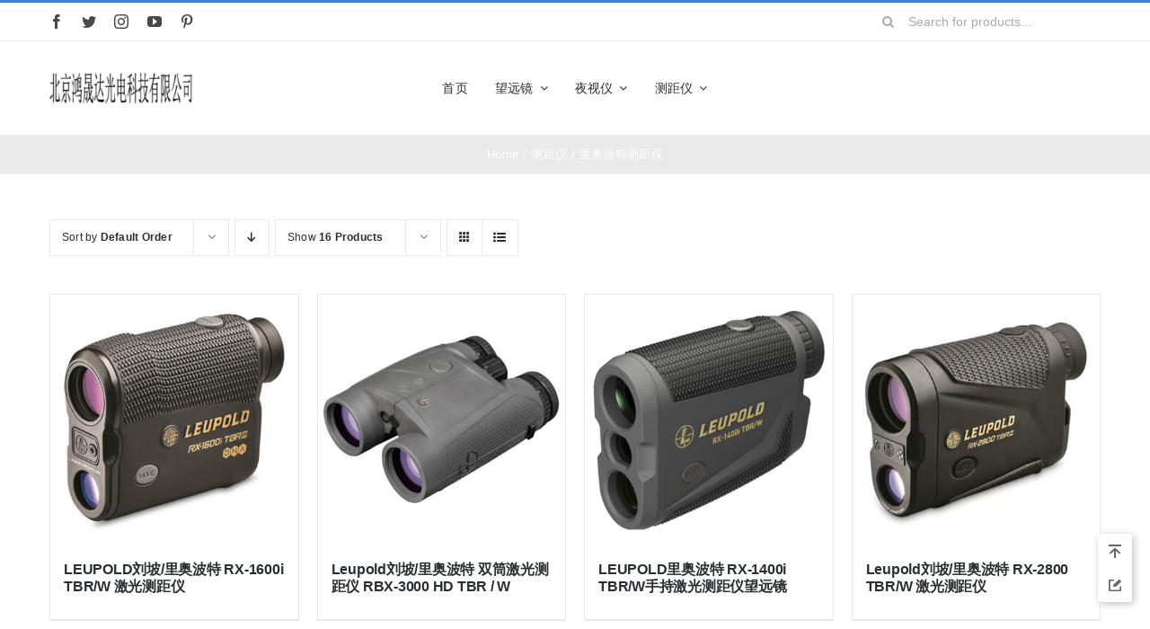

--- FILE ---
content_type: text/html; charset=UTF-8
request_url: https://www.bjhongshengda.cn/product-category/%E6%B5%8B%E8%B7%9D%E4%BB%AA/%E9%87%8C%E5%A5%A5%E6%B3%A2%E7%89%B9%E6%B5%8B%E8%B7%9D%E4%BB%AA/
body_size: 19405
content:
<!DOCTYPE html><html class="avada-html-layout-wide avada-html-header-position-top avada-html-is-archive" dir="ltr" lang="zh-Hans" prefix="og: https://ogp.me/ns#" prefix="og: http://ogp.me/ns# fb: http://ogp.me/ns/fb#"><head><meta http-equiv="X-UA-Compatible" content="IE=edge" /><meta http-equiv="Content-Type" content="text/html; charset=utf-8"/><meta name="viewport" content="width=device-width, initial-scale=1" /><title>里奥波特测距仪 | 北京鸿晟达光电科技有限公司</title><meta name="robots" content="max-image-preview:large" /><link rel="canonical" href="https://www.bjhongshengda.cn/product-category/%e6%b5%8b%e8%b7%9d%e4%bb%aa/%e9%87%8c%e5%a5%a5%e6%b3%a2%e7%89%b9%e6%b5%8b%e8%b7%9d%e4%bb%aa/" /><meta name="generator" content="All in One SEO (AIOSEO) 4.7.7" /> <script type="application/ld+json" class="aioseo-schema">{"@context":"https:\/\/schema.org","@graph":[{"@type":"BreadcrumbList","@id":"https:\/\/www.bjhongshengda.cn\/product-category\/%E6%B5%8B%E8%B7%9D%E4%BB%AA\/%E9%87%8C%E5%A5%A5%E6%B3%A2%E7%89%B9%E6%B5%8B%E8%B7%9D%E4%BB%AA\/#breadcrumblist","itemListElement":[{"@type":"ListItem","@id":"https:\/\/www.bjhongshengda.cn\/#listItem","position":1,"name":"\u4e3b\u9801","item":"https:\/\/www.bjhongshengda.cn\/","nextItem":{"@type":"ListItem","@id":"https:\/\/www.bjhongshengda.cn\/product-category\/%e6%b5%8b%e8%b7%9d%e4%bb%aa\/#listItem","name":"\u6d4b\u8ddd\u4eea"}},{"@type":"ListItem","@id":"https:\/\/www.bjhongshengda.cn\/product-category\/%e6%b5%8b%e8%b7%9d%e4%bb%aa\/#listItem","position":2,"name":"\u6d4b\u8ddd\u4eea","item":"https:\/\/www.bjhongshengda.cn\/product-category\/%e6%b5%8b%e8%b7%9d%e4%bb%aa\/","nextItem":{"@type":"ListItem","@id":"https:\/\/www.bjhongshengda.cn\/product-category\/%e6%b5%8b%e8%b7%9d%e4%bb%aa\/%e9%87%8c%e5%a5%a5%e6%b3%a2%e7%89%b9%e6%b5%8b%e8%b7%9d%e4%bb%aa\/#listItem","name":"\u91cc\u5965\u6ce2\u7279\u6d4b\u8ddd\u4eea"},"previousItem":{"@type":"ListItem","@id":"https:\/\/www.bjhongshengda.cn\/#listItem","name":"\u4e3b\u9801"}},{"@type":"ListItem","@id":"https:\/\/www.bjhongshengda.cn\/product-category\/%e6%b5%8b%e8%b7%9d%e4%bb%aa\/%e9%87%8c%e5%a5%a5%e6%b3%a2%e7%89%b9%e6%b5%8b%e8%b7%9d%e4%bb%aa\/#listItem","position":3,"name":"\u91cc\u5965\u6ce2\u7279\u6d4b\u8ddd\u4eea","previousItem":{"@type":"ListItem","@id":"https:\/\/www.bjhongshengda.cn\/product-category\/%e6%b5%8b%e8%b7%9d%e4%bb%aa\/#listItem","name":"\u6d4b\u8ddd\u4eea"}}]},{"@type":"CollectionPage","@id":"https:\/\/www.bjhongshengda.cn\/product-category\/%E6%B5%8B%E8%B7%9D%E4%BB%AA\/%E9%87%8C%E5%A5%A5%E6%B3%A2%E7%89%B9%E6%B5%8B%E8%B7%9D%E4%BB%AA\/#collectionpage","url":"https:\/\/www.bjhongshengda.cn\/product-category\/%E6%B5%8B%E8%B7%9D%E4%BB%AA\/%E9%87%8C%E5%A5%A5%E6%B3%A2%E7%89%B9%E6%B5%8B%E8%B7%9D%E4%BB%AA\/","name":"\u91cc\u5965\u6ce2\u7279\u6d4b\u8ddd\u4eea | \u5317\u4eac\u9e3f\u665f\u8fbe\u5149\u7535\u79d1\u6280\u6709\u9650\u516c\u53f8","inLanguage":"zh-CN","isPartOf":{"@id":"https:\/\/www.bjhongshengda.cn\/#website"},"breadcrumb":{"@id":"https:\/\/www.bjhongshengda.cn\/product-category\/%E6%B5%8B%E8%B7%9D%E4%BB%AA\/%E9%87%8C%E5%A5%A5%E6%B3%A2%E7%89%B9%E6%B5%8B%E8%B7%9D%E4%BB%AA\/#breadcrumblist"}},{"@type":"Organization","@id":"https:\/\/www.bjhongshengda.cn\/#organization","name":"\u5317\u4eac\u9e3f\u665f\u8fbe\u5149\u7535\u79d1\u6280\u6709\u9650\u516c\u53f8","description":"\u4e13\u4e1a\u4f9b\u5e94 \u671b\u8fdc\u955c \u7ea2\u5916\u591c\u89c6\u4eea \u6fc0\u5149\u6d4b\u8ddd\u4eea \u7ea2\u5916\u70ed\u6210\u50cf\u4eea \u591c\u89c6\u7784\u51c6\u955c","url":"https:\/\/www.bjhongshengda.cn\/","telephone":"+8613021081126"},{"@type":"WebSite","@id":"https:\/\/www.bjhongshengda.cn\/#website","url":"https:\/\/www.bjhongshengda.cn\/","name":"\u5317\u4eac\u9e3f\u665f\u8fbe\u5149\u7535\u79d1\u6280\u6709\u9650\u516c\u53f8","description":"\u4e13\u4e1a\u4f9b\u5e94 \u671b\u8fdc\u955c \u7ea2\u5916\u591c\u89c6\u4eea \u6fc0\u5149\u6d4b\u8ddd\u4eea \u7ea2\u5916\u70ed\u6210\u50cf\u4eea \u591c\u89c6\u7784\u51c6\u955c","inLanguage":"zh-CN","publisher":{"@id":"https:\/\/www.bjhongshengda.cn\/#organization"}}]}</script> <link rel="alternate" type="application/rss+xml" title="北京鸿晟达光电科技有限公司 &raquo; Feed" href="https://www.bjhongshengda.cn/feed/" /><link rel="alternate" type="application/rss+xml" title="北京鸿晟达光电科技有限公司 &raquo; 评论 Feed" href="https://www.bjhongshengda.cn/comments/feed/" /><link rel="alternate" type="application/rss+xml" title="北京鸿晟达光电科技有限公司 &raquo; 里奥波特测距仪 分类 Feed" href="https://www.bjhongshengda.cn/product-category/%e6%b5%8b%e8%b7%9d%e4%bb%aa/%e9%87%8c%e5%a5%a5%e6%b3%a2%e7%89%b9%e6%b5%8b%e8%b7%9d%e4%bb%aa/feed/" /><style id='wp-img-auto-sizes-contain-inline-css' type='text/css'>img:is([sizes=auto i],[sizes^="auto," i]){contain-intrinsic-size:3000px 1500px}
/*# sourceURL=wp-img-auto-sizes-contain-inline-css */</style><style id='woocommerce-inline-inline-css' type='text/css'>.woocommerce form .form-row .required { visibility: visible; }
/*# sourceURL=woocommerce-inline-inline-css */</style><link rel='stylesheet' id='child-style-css' href='https://www.bjhongshengda.cn/wp-content/themes/Avada-Child-Theme/style.css?ver=6.9' type='text/css' media='all' /><link rel='stylesheet' id='wb-ocw-css-css' href='https://www.bjhongshengda.cn/wp-content/cache/autoptimize/css/autoptimize_single_aea6828c510a275823fe85e84f46c661.css?ver=1.3.0' type='text/css' media='all' /><style id='wb-ocw-css-inline-css' type='text/css'>.tool-bar{display: none!important;}.dark-mode{--ocw-head-bg-color: #222; --ocw-head-fcolor: #eee; --wb-bfc: #eee; --wb-bgc: #222; --wb-bgcl: #333; --wb-wk: #666;}
/*# sourceURL=wb-ocw-css-inline-css */</style><link rel='stylesheet' id='fusion-dynamic-css-css' href='https://www.bjhongshengda.cn/wp-content/uploads/fusion-styles/2c0111eddcc1eb4b94bc99bdbcea7483.min.css?ver=3.9.1' type='text/css' media='all' /> <script type="text/template" id="tmpl-variation-template"><div class="woocommerce-variation-description">{{{ data.variation.variation_description }}}</div>
	<div class="woocommerce-variation-price">{{{ data.variation.price_html }}}</div>
	<div class="woocommerce-variation-availability">{{{ data.variation.availability_html }}}</div></script> <script type="text/template" id="tmpl-unavailable-variation-template"><p role="alert">抱歉，该产品已下架,请选择其它产品。</p></script> <script defer type="text/javascript" src="https://www.bjhongshengda.cn/wp-includes/js/jquery/jquery.min.js?ver=3.7.1" id="jquery-core-js"></script> <script type="text/javascript" src="https://www.bjhongshengda.cn/wp-content/plugins/woocommerce/assets/js/jquery-blockui/jquery.blockUI.min.js?ver=2.7.0-wc.10.4.3" id="wc-jquery-blockui-js" defer="defer" data-wp-strategy="defer"></script> <script type="text/javascript" src="https://www.bjhongshengda.cn/wp-content/plugins/woocommerce/assets/js/js-cookie/js.cookie.min.js?ver=2.1.4-wc.10.4.3" id="wc-js-cookie-js" defer="defer" data-wp-strategy="defer"></script> <script defer id="woocommerce-js-extra" src="[data-uri]"></script> <script type="text/javascript" src="https://www.bjhongshengda.cn/wp-content/plugins/woocommerce/assets/js/frontend/woocommerce.min.js?ver=10.4.3" id="woocommerce-js" defer="defer" data-wp-strategy="defer"></script> <script defer type="text/javascript" src="https://www.bjhongshengda.cn/wp-includes/js/underscore.min.js?ver=1.13.7" id="underscore-js"></script> <script defer id="wp-util-js-extra" src="[data-uri]"></script> <script defer type="text/javascript" src="https://www.bjhongshengda.cn/wp-includes/js/wp-util.min.js?ver=6.9" id="wp-util-js"></script> <script defer id="wc-add-to-cart-variation-js-extra" src="[data-uri]"></script> <script type="text/javascript" src="https://www.bjhongshengda.cn/wp-content/plugins/woocommerce/assets/js/frontend/add-to-cart-variation.min.js?ver=10.4.3" id="wc-add-to-cart-variation-js" defer="defer" data-wp-strategy="defer"></script> <link rel="https://api.w.org/" href="https://www.bjhongshengda.cn/wp-json/" /><link rel="alternate" title="JSON" type="application/json" href="https://www.bjhongshengda.cn/wp-json/wp/v2/product_cat/207" /><link rel="EditURI" type="application/rsd+xml" title="RSD" href="https://www.bjhongshengda.cn/xmlrpc.php?rsd" /><meta name="generator" content="WordPress 6.9" /><meta name="generator" content="WooCommerce 10.4.3" /><style type="text/css" id="css-fb-visibility">@media screen and (max-width: 640px){.fusion-no-small-visibility{display:none !important;}body .sm-text-align-center{text-align:center !important;}body .sm-text-align-left{text-align:left !important;}body .sm-text-align-right{text-align:right !important;}body .sm-flex-align-center{justify-content:center !important;}body .sm-flex-align-flex-start{justify-content:flex-start !important;}body .sm-flex-align-flex-end{justify-content:flex-end !important;}body .sm-mx-auto{margin-left:auto !important;margin-right:auto !important;}body .sm-ml-auto{margin-left:auto !important;}body .sm-mr-auto{margin-right:auto !important;}body .fusion-absolute-position-small{position:absolute;top:auto;width:100%;}.awb-sticky.awb-sticky-small{ position: sticky; top: var(--awb-sticky-offset,0); }}@media screen and (min-width: 641px) and (max-width: 1024px){.fusion-no-medium-visibility{display:none !important;}body .md-text-align-center{text-align:center !important;}body .md-text-align-left{text-align:left !important;}body .md-text-align-right{text-align:right !important;}body .md-flex-align-center{justify-content:center !important;}body .md-flex-align-flex-start{justify-content:flex-start !important;}body .md-flex-align-flex-end{justify-content:flex-end !important;}body .md-mx-auto{margin-left:auto !important;margin-right:auto !important;}body .md-ml-auto{margin-left:auto !important;}body .md-mr-auto{margin-right:auto !important;}body .fusion-absolute-position-medium{position:absolute;top:auto;width:100%;}.awb-sticky.awb-sticky-medium{ position: sticky; top: var(--awb-sticky-offset,0); }}@media screen and (min-width: 1025px){.fusion-no-large-visibility{display:none !important;}body .lg-text-align-center{text-align:center !important;}body .lg-text-align-left{text-align:left !important;}body .lg-text-align-right{text-align:right !important;}body .lg-flex-align-center{justify-content:center !important;}body .lg-flex-align-flex-start{justify-content:flex-start !important;}body .lg-flex-align-flex-end{justify-content:flex-end !important;}body .lg-mx-auto{margin-left:auto !important;margin-right:auto !important;}body .lg-ml-auto{margin-left:auto !important;}body .lg-mr-auto{margin-right:auto !important;}body .fusion-absolute-position-large{position:absolute;top:auto;width:100%;}.awb-sticky.awb-sticky-large{ position: sticky; top: var(--awb-sticky-offset,0); }}</style><noscript><style>.woocommerce-product-gallery{ opacity: 1 !important; }</style></noscript> <script defer src="[data-uri]"></script> <style type="text/css" id="fusion-builder-template-footer-css">.dark-container {
  color: var(--awb-color1);
}</style><style id='global-styles-inline-css' type='text/css'>:root{--wp--preset--aspect-ratio--square: 1;--wp--preset--aspect-ratio--4-3: 4/3;--wp--preset--aspect-ratio--3-4: 3/4;--wp--preset--aspect-ratio--3-2: 3/2;--wp--preset--aspect-ratio--2-3: 2/3;--wp--preset--aspect-ratio--16-9: 16/9;--wp--preset--aspect-ratio--9-16: 9/16;--wp--preset--color--black: #000000;--wp--preset--color--cyan-bluish-gray: #abb8c3;--wp--preset--color--white: #ffffff;--wp--preset--color--pale-pink: #f78da7;--wp--preset--color--vivid-red: #cf2e2e;--wp--preset--color--luminous-vivid-orange: #ff6900;--wp--preset--color--luminous-vivid-amber: #fcb900;--wp--preset--color--light-green-cyan: #7bdcb5;--wp--preset--color--vivid-green-cyan: #00d084;--wp--preset--color--pale-cyan-blue: #8ed1fc;--wp--preset--color--vivid-cyan-blue: #0693e3;--wp--preset--color--vivid-purple: #9b51e0;--wp--preset--gradient--vivid-cyan-blue-to-vivid-purple: linear-gradient(135deg,rgb(6,147,227) 0%,rgb(155,81,224) 100%);--wp--preset--gradient--light-green-cyan-to-vivid-green-cyan: linear-gradient(135deg,rgb(122,220,180) 0%,rgb(0,208,130) 100%);--wp--preset--gradient--luminous-vivid-amber-to-luminous-vivid-orange: linear-gradient(135deg,rgb(252,185,0) 0%,rgb(255,105,0) 100%);--wp--preset--gradient--luminous-vivid-orange-to-vivid-red: linear-gradient(135deg,rgb(255,105,0) 0%,rgb(207,46,46) 100%);--wp--preset--gradient--very-light-gray-to-cyan-bluish-gray: linear-gradient(135deg,rgb(238,238,238) 0%,rgb(169,184,195) 100%);--wp--preset--gradient--cool-to-warm-spectrum: linear-gradient(135deg,rgb(74,234,220) 0%,rgb(151,120,209) 20%,rgb(207,42,186) 40%,rgb(238,44,130) 60%,rgb(251,105,98) 80%,rgb(254,248,76) 100%);--wp--preset--gradient--blush-light-purple: linear-gradient(135deg,rgb(255,206,236) 0%,rgb(152,150,240) 100%);--wp--preset--gradient--blush-bordeaux: linear-gradient(135deg,rgb(254,205,165) 0%,rgb(254,45,45) 50%,rgb(107,0,62) 100%);--wp--preset--gradient--luminous-dusk: linear-gradient(135deg,rgb(255,203,112) 0%,rgb(199,81,192) 50%,rgb(65,88,208) 100%);--wp--preset--gradient--pale-ocean: linear-gradient(135deg,rgb(255,245,203) 0%,rgb(182,227,212) 50%,rgb(51,167,181) 100%);--wp--preset--gradient--electric-grass: linear-gradient(135deg,rgb(202,248,128) 0%,rgb(113,206,126) 100%);--wp--preset--gradient--midnight: linear-gradient(135deg,rgb(2,3,129) 0%,rgb(40,116,252) 100%);--wp--preset--font-size--small: 11.25px;--wp--preset--font-size--medium: 20px;--wp--preset--font-size--large: 22.5px;--wp--preset--font-size--x-large: 42px;--wp--preset--font-size--normal: 15px;--wp--preset--font-size--xlarge: 30px;--wp--preset--font-size--huge: 45px;--wp--preset--spacing--20: 0.44rem;--wp--preset--spacing--30: 0.67rem;--wp--preset--spacing--40: 1rem;--wp--preset--spacing--50: 1.5rem;--wp--preset--spacing--60: 2.25rem;--wp--preset--spacing--70: 3.38rem;--wp--preset--spacing--80: 5.06rem;--wp--preset--shadow--natural: 6px 6px 9px rgba(0, 0, 0, 0.2);--wp--preset--shadow--deep: 12px 12px 50px rgba(0, 0, 0, 0.4);--wp--preset--shadow--sharp: 6px 6px 0px rgba(0, 0, 0, 0.2);--wp--preset--shadow--outlined: 6px 6px 0px -3px rgb(255, 255, 255), 6px 6px rgb(0, 0, 0);--wp--preset--shadow--crisp: 6px 6px 0px rgb(0, 0, 0);}:where(.is-layout-flex){gap: 0.5em;}:where(.is-layout-grid){gap: 0.5em;}body .is-layout-flex{display: flex;}.is-layout-flex{flex-wrap: wrap;align-items: center;}.is-layout-flex > :is(*, div){margin: 0;}body .is-layout-grid{display: grid;}.is-layout-grid > :is(*, div){margin: 0;}:where(.wp-block-columns.is-layout-flex){gap: 2em;}:where(.wp-block-columns.is-layout-grid){gap: 2em;}:where(.wp-block-post-template.is-layout-flex){gap: 1.25em;}:where(.wp-block-post-template.is-layout-grid){gap: 1.25em;}.has-black-color{color: var(--wp--preset--color--black) !important;}.has-cyan-bluish-gray-color{color: var(--wp--preset--color--cyan-bluish-gray) !important;}.has-white-color{color: var(--wp--preset--color--white) !important;}.has-pale-pink-color{color: var(--wp--preset--color--pale-pink) !important;}.has-vivid-red-color{color: var(--wp--preset--color--vivid-red) !important;}.has-luminous-vivid-orange-color{color: var(--wp--preset--color--luminous-vivid-orange) !important;}.has-luminous-vivid-amber-color{color: var(--wp--preset--color--luminous-vivid-amber) !important;}.has-light-green-cyan-color{color: var(--wp--preset--color--light-green-cyan) !important;}.has-vivid-green-cyan-color{color: var(--wp--preset--color--vivid-green-cyan) !important;}.has-pale-cyan-blue-color{color: var(--wp--preset--color--pale-cyan-blue) !important;}.has-vivid-cyan-blue-color{color: var(--wp--preset--color--vivid-cyan-blue) !important;}.has-vivid-purple-color{color: var(--wp--preset--color--vivid-purple) !important;}.has-black-background-color{background-color: var(--wp--preset--color--black) !important;}.has-cyan-bluish-gray-background-color{background-color: var(--wp--preset--color--cyan-bluish-gray) !important;}.has-white-background-color{background-color: var(--wp--preset--color--white) !important;}.has-pale-pink-background-color{background-color: var(--wp--preset--color--pale-pink) !important;}.has-vivid-red-background-color{background-color: var(--wp--preset--color--vivid-red) !important;}.has-luminous-vivid-orange-background-color{background-color: var(--wp--preset--color--luminous-vivid-orange) !important;}.has-luminous-vivid-amber-background-color{background-color: var(--wp--preset--color--luminous-vivid-amber) !important;}.has-light-green-cyan-background-color{background-color: var(--wp--preset--color--light-green-cyan) !important;}.has-vivid-green-cyan-background-color{background-color: var(--wp--preset--color--vivid-green-cyan) !important;}.has-pale-cyan-blue-background-color{background-color: var(--wp--preset--color--pale-cyan-blue) !important;}.has-vivid-cyan-blue-background-color{background-color: var(--wp--preset--color--vivid-cyan-blue) !important;}.has-vivid-purple-background-color{background-color: var(--wp--preset--color--vivid-purple) !important;}.has-black-border-color{border-color: var(--wp--preset--color--black) !important;}.has-cyan-bluish-gray-border-color{border-color: var(--wp--preset--color--cyan-bluish-gray) !important;}.has-white-border-color{border-color: var(--wp--preset--color--white) !important;}.has-pale-pink-border-color{border-color: var(--wp--preset--color--pale-pink) !important;}.has-vivid-red-border-color{border-color: var(--wp--preset--color--vivid-red) !important;}.has-luminous-vivid-orange-border-color{border-color: var(--wp--preset--color--luminous-vivid-orange) !important;}.has-luminous-vivid-amber-border-color{border-color: var(--wp--preset--color--luminous-vivid-amber) !important;}.has-light-green-cyan-border-color{border-color: var(--wp--preset--color--light-green-cyan) !important;}.has-vivid-green-cyan-border-color{border-color: var(--wp--preset--color--vivid-green-cyan) !important;}.has-pale-cyan-blue-border-color{border-color: var(--wp--preset--color--pale-cyan-blue) !important;}.has-vivid-cyan-blue-border-color{border-color: var(--wp--preset--color--vivid-cyan-blue) !important;}.has-vivid-purple-border-color{border-color: var(--wp--preset--color--vivid-purple) !important;}.has-vivid-cyan-blue-to-vivid-purple-gradient-background{background: var(--wp--preset--gradient--vivid-cyan-blue-to-vivid-purple) !important;}.has-light-green-cyan-to-vivid-green-cyan-gradient-background{background: var(--wp--preset--gradient--light-green-cyan-to-vivid-green-cyan) !important;}.has-luminous-vivid-amber-to-luminous-vivid-orange-gradient-background{background: var(--wp--preset--gradient--luminous-vivid-amber-to-luminous-vivid-orange) !important;}.has-luminous-vivid-orange-to-vivid-red-gradient-background{background: var(--wp--preset--gradient--luminous-vivid-orange-to-vivid-red) !important;}.has-very-light-gray-to-cyan-bluish-gray-gradient-background{background: var(--wp--preset--gradient--very-light-gray-to-cyan-bluish-gray) !important;}.has-cool-to-warm-spectrum-gradient-background{background: var(--wp--preset--gradient--cool-to-warm-spectrum) !important;}.has-blush-light-purple-gradient-background{background: var(--wp--preset--gradient--blush-light-purple) !important;}.has-blush-bordeaux-gradient-background{background: var(--wp--preset--gradient--blush-bordeaux) !important;}.has-luminous-dusk-gradient-background{background: var(--wp--preset--gradient--luminous-dusk) !important;}.has-pale-ocean-gradient-background{background: var(--wp--preset--gradient--pale-ocean) !important;}.has-electric-grass-gradient-background{background: var(--wp--preset--gradient--electric-grass) !important;}.has-midnight-gradient-background{background: var(--wp--preset--gradient--midnight) !important;}.has-small-font-size{font-size: var(--wp--preset--font-size--small) !important;}.has-medium-font-size{font-size: var(--wp--preset--font-size--medium) !important;}.has-large-font-size{font-size: var(--wp--preset--font-size--large) !important;}.has-x-large-font-size{font-size: var(--wp--preset--font-size--x-large) !important;}
/*# sourceURL=global-styles-inline-css */</style></head><body class="archive tax-product_cat term-207 wp-theme-Avada wp-child-theme-Avada-Child-Theme theme-Avada woocommerce woocommerce-page woocommerce-no-js fusion-image-hovers fusion-pagination-sizing fusion-button_type-flat fusion-button_span-no fusion-button_gradient-linear avada-image-rollover-circle-yes avada-image-rollover-yes avada-image-rollover-direction-bottom fusion-body ltr fusion-sticky-header no-tablet-sticky-header no-mobile-sticky-header no-mobile-slidingbar fusion-disable-outline fusion-sub-menu-fade mobile-logo-pos-left layout-wide-mode avada-has-boxed-modal-shadow-none layout-scroll-offset-full avada-has-zero-margin-offset-top fusion-top-header menu-text-align-left fusion-woo-product-design-classic fusion-woo-shop-page-columns-4 fusion-woo-related-columns-4 fusion-woo-archive-page-columns-4 fusion-woocommerce-equal-heights avada-has-woo-gallery-disabled woo-sale-badge-circle woo-outofstock-badge-top_bar mobile-menu-design-modern fusion-hide-pagination-text fusion-header-layout-v2 avada-responsive avada-footer-fx-none avada-menu-highlight-style-bar fusion-search-form-classic fusion-main-menu-search-dropdown fusion-avatar-square avada-dropdown-styles avada-blog-layout-grid avada-blog-archive-layout-grid avada-header-shadow-no avada-menu-icon-position-left avada-has-megamenu-shadow avada-has-pagetitle-100-width avada-has-pagetitle-bg-full avada-has-main-nav-search-icon avada-has-titlebar-bar_and_content avada-has-pagination-padding avada-flyout-menu-direction-fade avada-ec-views-v1" data-awb-post-id="20310"> <a class="skip-link screen-reader-text" href="#content">Skip to content</a><div id="boxed-wrapper"><div id="wrapper" class="fusion-wrapper"><div id="home" style="position:relative;top:-1px;"></div><div class="fusion-tb-header"><div class="fusion-fullwidth fullwidth-box fusion-builder-row-1 fusion-flex-container nonhundred-percent-fullwidth non-hundred-percent-height-scrolling fusion-no-small-visibility" style="--awb-border-sizes-top:3px;--awb-border-color:var(--awb-color5);--awb-border-radius-top-left:0px;--awb-border-radius-top-right:0px;--awb-border-radius-bottom-right:0px;--awb-border-radius-bottom-left:0px;--awb-padding-right-small:15px;--awb-padding-left-small:15px;" ><div class="fusion-builder-row fusion-row fusion-flex-align-items-stretch" style="max-width:1216.8px;margin-left: calc(-4% / 2 );margin-right: calc(-4% / 2 );"><div class="fusion-layout-column fusion_builder_column fusion-builder-column-0 fusion_builder_column_1_4 1_4 fusion-flex-column fusion-no-small-visibility" style="--awb-bg-size:cover;--awb-width-large:25%;--awb-margin-top-large:0px;--awb-spacing-right-large:7.68%;--awb-margin-bottom-large:0px;--awb-spacing-left-large:7.68%;--awb-width-medium:25%;--awb-order-medium:0;--awb-spacing-right-medium:7.68%;--awb-spacing-left-medium:7.68%;--awb-width-small:50%;--awb-order-small:0;--awb-spacing-right-small:3.84%;--awb-spacing-left-small:3.84%;"><div class="fusion-column-wrapper fusion-column-has-shadow fusion-flex-justify-content-center fusion-content-layout-column"><div class="fusion-social-links fusion-social-links-1" style="--awb-margin-top:0px;--awb-margin-right:0px;--awb-margin-bottom:0px;--awb-margin-left:0px;--awb-box-border-top:0px;--awb-box-border-right:0px;--awb-box-border-bottom:0px;--awb-box-border-left:0px;--awb-icon-colors-hover:var(--awb-color3);--awb-box-colors-hover:hsla(var(--awb-color7-h),var(--awb-color7-s),calc( var(--awb-color7-l) + 62% ),calc( var(--awb-color7-a) - 20% ));--awb-box-border-color:var(--awb-color3);--awb-box-border-color-hover:var(--awb-color4);"><div class="fusion-social-networks color-type-custom"><div class="fusion-social-networks-wrapper"><a class="fusion-social-network-icon fusion-tooltip fusion-facebook awb-icon-facebook" style="color:var(--awb-color7);font-size:16px;" data-placement="top" data-title="Facebook" data-toggle="tooltip" title="Facebook" aria-label="facebook" target="_blank" rel="noopener noreferrer" href="#"></a><a class="fusion-social-network-icon fusion-tooltip fusion-twitter awb-icon-twitter" style="color:var(--awb-color7);font-size:16px;" data-placement="top" data-title="Twitter" data-toggle="tooltip" title="Twitter" aria-label="twitter" target="_blank" rel="noopener noreferrer" href="#"></a><a class="fusion-social-network-icon fusion-tooltip fusion-instagram awb-icon-instagram" style="color:var(--awb-color7);font-size:16px;" data-placement="top" data-title="Instagram" data-toggle="tooltip" title="Instagram" aria-label="instagram" target="_blank" rel="noopener noreferrer" href="#"></a><a class="fusion-social-network-icon fusion-tooltip fusion-youtube awb-icon-youtube" style="color:var(--awb-color7);font-size:16px;" data-placement="top" data-title="YouTube" data-toggle="tooltip" title="YouTube" aria-label="youtube" target="_blank" rel="noopener noreferrer" href="#"></a><a class="fusion-social-network-icon fusion-tooltip fusion-pinterest awb-icon-pinterest" style="color:var(--awb-color7);font-size:16px;" data-placement="top" data-title="Pinterest" data-toggle="tooltip" title="Pinterest" aria-label="pinterest" target="_blank" rel="noopener noreferrer" href="#"></a></div></div></div></div></div><div class="fusion-layout-column fusion_builder_column fusion-builder-column-1 fusion_builder_column_1_2 1_2 fusion-flex-column" style="--awb-bg-size:cover;--awb-width-large:50%;--awb-margin-top-large:0px;--awb-spacing-right-large:0%;--awb-margin-bottom-large:0px;--awb-spacing-left-large:0%;--awb-width-medium:50%;--awb-order-medium:0;--awb-spacing-right-medium:0%;--awb-spacing-left-medium:0%;--awb-width-small:100%;--awb-order-small:1;--awb-spacing-right-small:1.92%;--awb-spacing-left-small:1.92%;"><div class="fusion-column-wrapper fusion-column-has-shadow fusion-flex-justify-content-center fusion-content-layout-column"><div class="fusion-title title fusion-title-1 fusion-sep-none fusion-title-center fusion-title-rotating fusion-loop-on fusion-title-clipIn fusion-title-size-two" style="--awb-text-color:var(--awb-color5);--awb-margin-bottom:10px;--awb-margin-bottom-small:12px;--awb-font-size:11px;"><h2 class="title-heading-center fusion-responsive-typography-calculated" style="margin:0;font-size:1em;letter-spacing:0.03rem;--fontSize:11;--minFontSize:11;line-height:var(--awb-typography1-line-height);"><span class="fusion-animated-text-prefix"></span> <span class="fusion-animated-text-postfix"></span></h2></div></div></div><div class="fusion-layout-column fusion_builder_column fusion-builder-column-2 fusion_builder_column_1_4 1_4 fusion-flex-column fusion-no-small-visibility" style="--awb-bg-size:cover;--awb-width-large:25%;--awb-margin-top-large:0px;--awb-spacing-right-large:7.68%;--awb-margin-bottom-large:0px;--awb-spacing-left-large:7.68%;--awb-width-medium:25%;--awb-order-medium:0;--awb-spacing-right-medium:7.68%;--awb-spacing-left-medium:7.68%;--awb-width-small:50%;--awb-order-small:2;--awb-spacing-right-small:3.84%;--awb-spacing-left-small:3.84%;"><div class="fusion-column-wrapper fusion-column-has-shadow fusion-flex-justify-content-center fusion-content-layout-column"><div class="fusion-search-element fusion-search-element-1 fusion-search-form-clean" style="--awb-input-height:42px;--awb-text-color:var(--awb-color6);--awb-border-color:var(--awb-color1);--awb-focus-border-color:var(--awb-color1);--awb-text-size:14px;"><form role="search" class="searchform fusion-search-form  fusion-search-form-clean" method="get" action="https://www.bjhongshengda.cn/"><div class="fusion-search-form-content"><div class="fusion-search-field search-field"> <label><span class="screen-reader-text">Search for:</span> <input type="search" value="" name="s" class="s" placeholder="Search for products..." required aria-required="true" aria-label="Search for products..."/> </label></div><div class="fusion-search-button search-button"> <input type="submit" class="fusion-search-submit searchsubmit" aria-label="Search" value="&#xf002;" /></div> <input type="hidden" name="post_type" value="product" /><input type="hidden" name="search_limit_to_post_titles" value="0" /><input type="hidden" name="fs" value="1" /></div></form></div></div></div></div></div><div class="fusion-fullwidth fullwidth-box fusion-builder-row-2 fusion-flex-container nonhundred-percent-fullwidth non-hundred-percent-height-scrolling fusion-custom-z-index" style="--awb-border-sizes-top:1px;--awb-border-color:var(--awb-color3);--awb-border-radius-top-left:0px;--awb-border-radius-top-right:0px;--awb-border-radius-bottom-right:0px;--awb-border-radius-bottom-left:0px;--awb-z-index:2005;--awb-padding-top:5px;--awb-padding-bottom:5px;--awb-padding-top-small:0px;--awb-padding-right-small:20px;--awb-padding-bottom-small:0px;--awb-padding-left-small:20px;--awb-margin-top-small:-1px;" ><div class="fusion-builder-row fusion-row fusion-flex-align-items-stretch" style="max-width:1216.8px;margin-left: calc(-4% / 2 );margin-right: calc(-4% / 2 );"><div class="fusion-layout-column fusion_builder_column fusion-builder-column-3 fusion_builder_column_1_6 1_6 fusion-flex-column" style="--awb-bg-size:cover;--awb-width-large:16.666666666667%;--awb-spacing-right-large:0%;--awb-spacing-left-large:11.52%;--awb-width-medium:16.666666666667%;--awb-order-medium:0;--awb-spacing-right-medium:0%;--awb-margin-bottom-medium:0px;--awb-spacing-left-medium:11.52%;--awb-width-small:40%;--awb-order-small:1;--awb-spacing-right-small:0%;--awb-margin-bottom-small:15px;--awb-spacing-left-small:4.8%;"><div class="fusion-column-wrapper fusion-column-has-shadow fusion-flex-justify-content-center fusion-content-layout-column"><div class="fusion-image-element sm-text-align-center" style="--awb-max-width:160px;"><span class=" fusion-imageframe imageframe-none imageframe-1 hover-type-none"><a class="fusion-no-lightbox" href="https://www.bjhongshengda.cn/" target="_self" aria-label="logo"><img decoding="async" width="290" height="77" alt="Avada Classic Shop" src="http://www.bjhongshengda.cn/wp-content/uploads/2023/01/logo.png" class="img-responsive wp-image-21690 disable-lazyload" srcset="https://www.bjhongshengda.cn/wp-content/uploads/2023/01/logo-200x53.png 200w, https://www.bjhongshengda.cn/wp-content/uploads/2023/01/logo.png 290w" sizes="(max-width: 1024px) 100vw, (max-width: 640px) 100vw, 200px" /></a></span></div></div></div><div class="fusion-layout-column fusion_builder_column fusion-builder-column-4 fusion_builder_column_2_3 2_3 fusion-flex-column" style="--awb-bg-size:cover;--awb-width-large:66.666666666667%;--awb-spacing-right-large:0%;--awb-spacing-left-large:0%;--awb-width-medium:66.666666666667%;--awb-order-medium:1;--awb-spacing-right-medium:0%;--awb-spacing-left-medium:0%;--awb-width-small:30%;--awb-order-small:0;--awb-spacing-right-small:0%;--awb-spacing-left-small:0%;"><div class="fusion-column-wrapper fusion-column-has-shadow fusion-flex-justify-content-center fusion-content-layout-column"><nav class="awb-menu awb-menu_row awb-menu_em-hover mobile-mode-collapse-to-button awb-menu_icons-left awb-menu_dc-yes mobile-trigger-fullwidth-off awb-menu_mobile-toggle awb-menu_indent-left mobile-size-full-absolute loading mega-menu-loading awb-menu_desktop awb-menu_dropdown awb-menu_expand-right awb-menu_transition-slide_up" style="--awb-font-size:14px;--awb-text-transform:none;--awb-gap:30px;--awb-justify-content:center;--awb-color:var(--awb-color8);--awb-active-color:var(--awb-color5);--awb-submenu-color:#2b2e32;--awb-submenu-bg:#fff;--awb-submenu-sep-color:rgba(226,226,226,0);--awb-submenu-border-radius-top-left:8px;--awb-submenu-border-radius-top-right:8px;--awb-submenu-border-radius-bottom-right:8px;--awb-submenu-border-radius-bottom-left:8px;--awb-submenu-active-bg:var(--awb-color2);--awb-submenu-active-color:var(--awb-color8);--awb-submenu-text-transform:none;--awb-icons-color:var(--awb-color8);--awb-icons-hover-color:var(--awb-color5);--awb-main-justify-content:flex-start;--awb-mobile-color:var(--awb-color8);--awb-mobile-active-color:var(--awb-color5);--awb-mobile-trigger-font-size:24px;--awb-trigger-padding-right:12px;--awb-trigger-padding-left:12px;--awb-mobile-justify:flex-start;--awb-mobile-caret-left:auto;--awb-mobile-caret-right:0;--awb-box-shadow:4px 10px 36px -8px hsla(var(--awb-color8-h),var(--awb-color8-s),var(--awb-color8-l),calc( var(--awb-color8-a) - 92% ));;--awb-fusion-font-family-typography:inherit;--awb-fusion-font-style-typography:normal;--awb-fusion-font-weight-typography:400;--awb-fusion-font-family-submenu-typography:inherit;--awb-fusion-font-style-submenu-typography:normal;--awb-fusion-font-weight-submenu-typography:400;--awb-fusion-font-family-mobile-typography:inherit;--awb-fusion-font-style-mobile-typography:normal;--awb-fusion-font-weight-mobile-typography:400;" aria-label="Menu" data-breakpoint="640" data-count="0" data-transition-type="fade" data-transition-time="300"><button type="button" class="awb-menu__m-toggle awb-menu__m-toggle_no-text" aria-expanded="false" aria-controls="menu-classic-shop-main-menu"><span class="awb-menu__m-toggle-inner"><span class="collapsed-nav-text"><span class="screen-reader-text">Toggle Navigation</span></span><span class="awb-menu__m-collapse-icon awb-menu__m-collapse-icon_no-text"><span class="awb-menu__m-collapse-icon-open awb-menu__m-collapse-icon-open_no-text icon-classic-shop-sort"></span><span class="awb-menu__m-collapse-icon-close awb-menu__m-collapse-icon-close_no-text icon-classic-shop-close"></span></span></span></button><ul id="menu-classic-shop-main-menu" class="fusion-menu awb-menu__main-ul awb-menu__main-ul_row"><li  id="menu-item-16229"  class="menu-item menu-item-type-custom menu-item-object-custom menu-item-16229 awb-menu__li awb-menu__main-li awb-menu__main-li_regular"  data-item-id="16229"><span class="awb-menu__main-background-default awb-menu__main-background-default_fade"></span><span class="awb-menu__main-background-active awb-menu__main-background-active_fade"></span><a  href="#" class="awb-menu__main-a awb-menu__main-a_regular"><span class="menu-text">首页</span></a></li><li  id="menu-item-21468"  class="menu-item menu-item-type-taxonomy menu-item-object-product_cat menu-item-has-children menu-item-21468 awb-menu__li awb-menu__main-li awb-menu__main-li_regular fusion-megamenu-menu "  data-item-id="21468"><span class="awb-menu__main-background-default awb-menu__main-background-default_fade"></span><span class="awb-menu__main-background-active awb-menu__main-background-active_fade"></span><a  href="https://www.bjhongshengda.cn/product-category/%e6%9c%9b%e8%bf%9c%e9%95%9c/" class="awb-menu__main-a awb-menu__main-a_regular"><span class="menu-text">望远镜</span><span class="awb-menu__open-nav-submenu-hover"></span></a><button type="button" aria-label="Open submenu of 望远镜" aria-expanded="false" class="awb-menu__open-nav-submenu_mobile awb-menu__open-nav-submenu_main"></button><div class="fusion-megamenu-wrapper fusion-columns-2 columns-per-row-2 columns-10 col-span-4"><div class="row"><div class="fusion-megamenu-holder lazyload" style="width:389.99844px;" data-width="389.99844px"><ul class="fusion-megamenu fusion-megamenu-border"><li  id="menu-item-21469"  class="menu-item menu-item-type-taxonomy menu-item-object-product_cat menu-item-21469 awb-menu__li fusion-megamenu-submenu menu-item-has-link fusion-megamenu-columns-2 col-lg-6 col-md-6 col-sm-6"  style="width:50%;"><div class='fusion-megamenu-title'><a class="awb-justify-title" href="https://www.bjhongshengda.cn/product-category/%e6%9c%9b%e8%bf%9c%e9%95%9c/%e4%bd%b3%e8%83%bd%e6%9c%9b%e8%bf%9c%e9%95%9c/">佳能望远镜</a></div></li><li  id="menu-item-21471"  class="menu-item menu-item-type-taxonomy menu-item-object-product_cat menu-item-21471 awb-menu__li fusion-megamenu-submenu menu-item-has-link fusion-megamenu-columns-2 col-lg-6 col-md-6 col-sm-6"  style="width:50%;"><div class='fusion-megamenu-title'><a class="awb-justify-title" href="https://www.bjhongshengda.cn/product-category/%e6%9c%9b%e8%bf%9c%e9%95%9c/%e5%8d%9a%e5%a3%ab%e8%83%bd%e6%9c%9b%e8%bf%9c%e9%95%9c/">博士能望远镜</a></div></li></ul><ul class="fusion-megamenu fusion-megamenu-row-2 fusion-megamenu-row-columns-2 fusion-megamenu-border"><li  id="menu-item-21472"  class="menu-item menu-item-type-taxonomy menu-item-object-product_cat menu-item-21472 awb-menu__li fusion-megamenu-submenu menu-item-has-link fusion-megamenu-columns-2 col-lg-6 col-md-6 col-sm-6"  style="width:50%;"><div class='fusion-megamenu-title'><a class="awb-justify-title" href="https://www.bjhongshengda.cn/product-category/%e6%9c%9b%e8%bf%9c%e9%95%9c/%e5%a5%a5%e6%9e%97%e5%b7%b4%e6%96%af%e6%9c%9b%e8%bf%9c%e9%95%9c/">奥林巴斯望远镜</a></div></li><li  id="menu-item-21473"  class="menu-item menu-item-type-taxonomy menu-item-object-product_cat menu-item-21473 awb-menu__li fusion-megamenu-submenu menu-item-has-link fusion-megamenu-columns-2 col-lg-6 col-md-6 col-sm-6"  style="width:50%;"><div class='fusion-megamenu-title'><a class="awb-justify-title" href="https://www.bjhongshengda.cn/product-category/%e6%9c%9b%e8%bf%9c%e9%95%9c/%e5%af%8c%e5%a3%ab%e6%9c%9b%e8%bf%9c%e9%95%9c/">富士望远镜</a></div></li></ul><ul class="fusion-megamenu fusion-megamenu-row-3 fusion-megamenu-row-columns-2 fusion-megamenu-border"><li  id="menu-item-21474"  class="menu-item menu-item-type-taxonomy menu-item-object-product_cat menu-item-21474 awb-menu__li fusion-megamenu-submenu menu-item-has-link fusion-megamenu-columns-2 col-lg-6 col-md-6 col-sm-6"  style="width:50%;"><div class='fusion-megamenu-title'><a class="awb-justify-title" href="https://www.bjhongshengda.cn/product-category/%e6%9c%9b%e8%bf%9c%e9%95%9c/%e5%b0%bc%e5%ba%b7%e6%9c%9b%e8%bf%9c%e9%95%9c/">尼康望远镜</a></div></li><li  id="menu-item-21475"  class="menu-item menu-item-type-taxonomy menu-item-object-product_cat menu-item-21475 awb-menu__li fusion-megamenu-submenu menu-item-has-link fusion-megamenu-columns-2 col-lg-6 col-md-6 col-sm-6"  style="width:50%;"><div class='fusion-megamenu-title'><a class="awb-justify-title" href="https://www.bjhongshengda.cn/product-category/%e6%9c%9b%e8%bf%9c%e9%95%9c/%e5%be%95%e5%8d%a1%e6%9c%9b%e8%bf%9c%e9%95%9c/">徕卡望远镜</a></div></li></ul><ul class="fusion-megamenu fusion-megamenu-row-4 fusion-megamenu-row-columns-2 fusion-megamenu-border"><li  id="menu-item-21476"  class="menu-item menu-item-type-taxonomy menu-item-object-product_cat menu-item-21476 awb-menu__li fusion-megamenu-submenu menu-item-has-link fusion-megamenu-columns-2 col-lg-6 col-md-6 col-sm-6"  style="width:50%;"><div class='fusion-megamenu-title'><a class="awb-justify-title" href="https://www.bjhongshengda.cn/product-category/%e6%9c%9b%e8%bf%9c%e9%95%9c/%e6%96%bd%e5%8d%8e%e6%b4%9b%e4%b8%96%e5%a5%87%e6%9c%9b%e8%bf%9c%e9%95%9c/">施华洛世奇望远镜</a></div></li><li  id="menu-item-21477"  class="menu-item menu-item-type-taxonomy menu-item-object-product_cat menu-item-21477 awb-menu__li fusion-megamenu-submenu menu-item-has-link fusion-megamenu-columns-2 col-lg-6 col-md-6 col-sm-6"  style="width:50%;"><div class='fusion-megamenu-title'><a class="awb-justify-title" href="https://www.bjhongshengda.cn/product-category/%e6%9c%9b%e8%bf%9c%e9%95%9c/%e7%a7%91%e5%a8%83%e6%9c%9b%e8%bf%9c%e9%95%9c/">科娃望远镜</a></div></li></ul><ul class="fusion-megamenu fusion-megamenu-row-5 fusion-megamenu-row-columns-2"><li  id="menu-item-21478"  class="menu-item menu-item-type-taxonomy menu-item-object-product_cat menu-item-21478 awb-menu__li fusion-megamenu-submenu menu-item-has-link fusion-megamenu-columns-2 col-lg-6 col-md-6 col-sm-6"  style="width:50%;"><div class='fusion-megamenu-title'><a class="awb-justify-title" href="https://www.bjhongshengda.cn/product-category/%e6%9c%9b%e8%bf%9c%e9%95%9c/%e7%b1%b3%e5%b0%94%e7%89%b9%e6%9c%9b%e8%bf%9c%e9%95%9c/">米尔特望远镜</a></div></li><li  id="menu-item-21479"  class="menu-item menu-item-type-taxonomy menu-item-object-product_cat menu-item-21479 awb-menu__li fusion-megamenu-submenu menu-item-has-link fusion-megamenu-columns-2 col-lg-6 col-md-6 col-sm-6"  style="width:50%;"><div class='fusion-megamenu-title'><a class="awb-justify-title" href="https://www.bjhongshengda.cn/product-category/%e6%9c%9b%e8%bf%9c%e9%95%9c/%e8%82%af%e9%ab%98%e6%9c%9b%e8%bf%9c%e9%95%9c/">肯高望远镜</a></div></li></ul></div><div style="clear:both;"></div></div></div></li><li  id="menu-item-21458"  class="menu-item menu-item-type-taxonomy menu-item-object-product_cat menu-item-has-children menu-item-21458 awb-menu__li awb-menu__main-li awb-menu__main-li_regular"  data-item-id="21458"><span class="awb-menu__main-background-default awb-menu__main-background-default_fade"></span><span class="awb-menu__main-background-active awb-menu__main-background-active_fade"></span><a  href="https://www.bjhongshengda.cn/product-category/%e5%a4%9c%e8%a7%86%e4%bb%aa/" class="awb-menu__main-a awb-menu__main-a_regular"><span class="menu-text">夜视仪</span><span class="awb-menu__open-nav-submenu-hover"></span></a><button type="button" aria-label="Open submenu of 夜视仪" aria-expanded="false" class="awb-menu__open-nav-submenu_mobile awb-menu__open-nav-submenu_main"></button><ul class="awb-menu__sub-ul awb-menu__sub-ul_main"><li  id="menu-item-21459"  class="menu-item menu-item-type-taxonomy menu-item-object-product_cat menu-item-21459 awb-menu__li awb-menu__sub-li" ><a  href="https://www.bjhongshengda.cn/product-category/%e5%a4%9c%e8%a7%86%e4%bb%aa/atn%e5%a4%9c%e8%a7%86%e4%bb%aa/" class="awb-menu__sub-a"><span>ATN夜视仪</span></a></li><li  id="menu-item-21460"  class="menu-item menu-item-type-taxonomy menu-item-object-product_cat menu-item-21460 awb-menu__li awb-menu__sub-li" ><a  href="https://www.bjhongshengda.cn/product-category/%e5%a4%9c%e8%a7%86%e4%bb%aa/sionyx/" class="awb-menu__sub-a"><span>SiOnyx</span></a></li><li  id="menu-item-21461"  class="menu-item menu-item-type-taxonomy menu-item-object-product_cat menu-item-21461 awb-menu__li awb-menu__sub-li" ><a  href="https://www.bjhongshengda.cn/product-category/%e5%a4%9c%e8%a7%86%e4%bb%aa/%e4%bf%84%e7%bd%97%e6%96%afnpz%e5%a4%9c%e8%a7%86%e4%bb%aa/" class="awb-menu__sub-a"><span>俄罗斯NPZ夜视仪</span></a></li><li  id="menu-item-21462"  class="menu-item menu-item-type-taxonomy menu-item-object-product_cat menu-item-21462 awb-menu__li awb-menu__sub-li" ><a  href="https://www.bjhongshengda.cn/product-category/%e5%a4%9c%e8%a7%86%e4%bb%aa/%e5%8d%9a%e5%a3%ab%e8%83%bd%e5%a4%9c%e8%a7%86%e4%bb%aa/" class="awb-menu__sub-a"><span>博士能夜视仪</span></a></li><li  id="menu-item-21463"  class="menu-item menu-item-type-taxonomy menu-item-object-product_cat menu-item-21463 awb-menu__li awb-menu__sub-li" ><a  href="https://www.bjhongshengda.cn/product-category/%e5%a4%9c%e8%a7%86%e4%bb%aa/%e7%b1%b3%e5%b0%94%e7%89%b9%e5%a4%9c%e8%a7%86%e4%bb%aa/" class="awb-menu__sub-a"><span>米尔特夜视仪</span></a></li><li  id="menu-item-21464"  class="menu-item menu-item-type-taxonomy menu-item-object-product_cat menu-item-21464 awb-menu__li awb-menu__sub-li" ><a  href="https://www.bjhongshengda.cn/product-category/%e5%a4%9c%e8%a7%86%e4%bb%aa/%e8%82%b2%e7%a9%ba%e6%b2%b3%e5%a4%9c%e8%a7%86%e4%bb%aa/" class="awb-menu__sub-a"><span>育空河夜视仪</span></a></li><li  id="menu-item-21465"  class="menu-item menu-item-type-taxonomy menu-item-object-product_cat menu-item-21465 awb-menu__li awb-menu__sub-li" ><a  href="https://www.bjhongshengda.cn/product-category/%e5%a4%9c%e8%a7%86%e4%bb%aa/%e8%84%89%e5%86%b2%e6%98%9f%e5%a4%9c%e8%a7%86%e4%bb%aa/" class="awb-menu__sub-a"><span>脉冲星夜视仪</span></a></li></ul></li><li  id="menu-item-21480"  class="menu-item menu-item-type-taxonomy menu-item-object-product_cat current-product_cat-ancestor menu-item-has-children menu-item-21480 awb-menu__li awb-menu__main-li awb-menu__main-li_regular"  data-item-id="21480"><span class="awb-menu__main-background-default awb-menu__main-background-default_fade"></span><span class="awb-menu__main-background-active awb-menu__main-background-active_fade"></span><a  href="https://www.bjhongshengda.cn/product-category/%e6%b5%8b%e8%b7%9d%e4%bb%aa/" class="awb-menu__main-a awb-menu__main-a_regular"><span class="menu-text">测距仪</span><span class="awb-menu__open-nav-submenu-hover"></span></a><button type="button" aria-label="Open submenu of 测距仪" aria-expanded="false" class="awb-menu__open-nav-submenu_mobile awb-menu__open-nav-submenu_main"></button><ul class="awb-menu__sub-ul awb-menu__sub-ul_main"><li  id="menu-item-21481"  class="menu-item menu-item-type-taxonomy menu-item-object-product_cat menu-item-21481 awb-menu__li awb-menu__sub-li" ><a  href="https://www.bjhongshengda.cn/product-category/%e6%b5%8b%e8%b7%9d%e4%bb%aa/%e5%8d%9a%e4%b8%96%e6%b5%8b%e8%b7%9d%e4%bb%aa/" class="awb-menu__sub-a"><span>博世测距仪</span></a></li><li  id="menu-item-21482"  class="menu-item menu-item-type-taxonomy menu-item-object-product_cat menu-item-21482 awb-menu__li awb-menu__sub-li" ><a  href="https://www.bjhongshengda.cn/product-category/%e6%b5%8b%e8%b7%9d%e4%bb%aa/%e5%8d%9a%e5%a3%ab%e8%83%bd%e6%b5%8b%e8%b7%9d%e4%bb%aa/" class="awb-menu__sub-a"><span>博士能测距仪</span></a></li><li  id="menu-item-21483"  class="menu-item menu-item-type-taxonomy menu-item-object-product_cat menu-item-21483 awb-menu__li awb-menu__sub-li" ><a  href="https://www.bjhongshengda.cn/product-category/%e6%b5%8b%e8%b7%9d%e4%bb%aa/%e5%b0%bc%e5%ba%b7%e6%b5%8b%e8%b7%9d%e4%bb%aa/" class="awb-menu__sub-a"><span>尼康测距仪</span></a></li><li  id="menu-item-21484"  class="menu-item menu-item-type-taxonomy menu-item-object-product_cat menu-item-21484 awb-menu__li awb-menu__sub-li" ><a  href="https://www.bjhongshengda.cn/product-category/%e6%b5%8b%e8%b7%9d%e4%bb%aa/%e5%be%95%e5%8d%a1%e6%b5%8b%e8%b7%9d%e4%bb%aa/" class="awb-menu__sub-a"><span>徕卡测距仪</span></a></li><li  id="menu-item-21485"  class="menu-item menu-item-type-taxonomy menu-item-object-product_cat menu-item-21485 awb-menu__li awb-menu__sub-li" ><a  href="https://www.bjhongshengda.cn/product-category/%e6%b5%8b%e8%b7%9d%e4%bb%aa/%e6%96%bd%e5%8d%8e%e6%b4%9b%e4%b8%96%e5%a5%87%e6%b5%8b%e8%b7%9d%e4%bb%aa/" class="awb-menu__sub-a"><span>施华洛世奇测距仪</span></a></li><li  id="menu-item-21486"  class="menu-item menu-item-type-taxonomy menu-item-object-product_cat menu-item-21486 awb-menu__li awb-menu__sub-li" ><a  href="https://www.bjhongshengda.cn/product-category/%e6%b5%8b%e8%b7%9d%e4%bb%aa/%e6%98%95%e9%94%90%e6%b5%8b%e8%b7%9d%e4%bb%aa/" class="awb-menu__sub-a"><span>昕锐测距仪</span></a></li><li  id="menu-item-21487"  class="menu-item menu-item-type-taxonomy menu-item-object-product_cat menu-item-21487 awb-menu__li awb-menu__sub-li" ><a  href="https://www.bjhongshengda.cn/product-category/%e6%b5%8b%e8%b7%9d%e4%bb%aa/%e6%b5%8b%e9%80%9f%e4%bb%aa/" class="awb-menu__sub-a"><span>测速仪</span></a></li></ul></li></ul></nav></div></div><div class="fusion-layout-column fusion_builder_column fusion-builder-column-5 fusion_builder_column_1_6 1_6 fusion-flex-column" style="--awb-bg-size:cover;--awb-width-large:16.666666666667%;--awb-spacing-right-large:11.52%;--awb-spacing-left-large:0%;--awb-width-medium:16.666666666667%;--awb-order-medium:2;--awb-spacing-right-medium:11.52%;--awb-spacing-left-medium:0%;--awb-width-small:30%;--awb-order-small:2;--awb-spacing-right-small:6.4%;--awb-spacing-left-small:0%;"><div class="fusion-column-wrapper fusion-column-has-shadow fusion-flex-justify-content-center fusion-content-layout-column"><nav class="awb-menu awb-menu_row awb-menu_em-hover mobile-mode-collapse-to-button awb-menu_icons-left awb-menu_dc-no mobile-trigger-fullwidth-off awb-menu_mobile-toggle awb-menu_indent-left mobile-size-full-absolute loading mega-menu-loading awb-menu_desktop awb-menu_dropdown awb-menu_expand-right awb-menu_transition-fade" style="--awb-text-transform:none;--awb-gap:18px;--awb-justify-content:flex-end;--awb-color:var(--awb-color8);--awb-active-color:var(--awb-color5);--awb-submenu-color:var(--awb-color8);--awb-submenu-sep-color:rgba(226,226,226,0);--awb-submenu-border-radius-top-left:8px;--awb-submenu-border-radius-top-right:8px;--awb-submenu-border-radius-bottom-right:8px;--awb-submenu-border-radius-bottom-left:8px;--awb-submenu-active-bg:var(--awb-color2);--awb-submenu-active-color:var(--awb-color8);--awb-submenu-text-transform:none;--awb-icons-size:22;--awb-icons-color:var(--awb-color8);--awb-icons-hover-color:var(--awb-color5);--awb-main-justify-content:flex-start;--awb-mobile-font-size:24px;--awb-mobile-justify:flex-start;--awb-mobile-caret-left:auto;--awb-mobile-caret-right:0;--awb-box-shadow:4px 10px 36px -8px hsla(var(--awb-color8-h),var(--awb-color8-s),var(--awb-color8-l),calc( var(--awb-color8-a) - 92% ));;--awb-fusion-font-family-typography:inherit;--awb-fusion-font-style-typography:normal;--awb-fusion-font-weight-typography:400;--awb-fusion-font-family-submenu-typography:inherit;--awb-fusion-font-style-submenu-typography:normal;--awb-fusion-font-weight-submenu-typography:400;--awb-fusion-font-family-mobile-typography:inherit;--awb-fusion-font-style-mobile-typography:normal;--awb-fusion-font-weight-mobile-typography:400;" aria-label="Menu" data-breakpoint="0" data-count="1" data-transition-type="fade" data-transition-time="300"><ul id="menu-classic-shop-cart-menu" class="fusion-menu awb-menu__main-ul awb-menu__main-ul_row"><li  id="menu-item-20018"  class="menu-item menu-item-type-custom menu-item-object-custom menu-item-has-children avada-menu-login-box menu-item-20018 awb-menu__li awb-menu__main-li awb-menu__main-li_regular"  data-item-id="20018"><span class="awb-menu__main-background-default awb-menu__main-background-default_fade"></span><span class="awb-menu__main-background-active awb-menu__main-background-active_fade"></span><a href="https://www.bjhongshengda.cn/my-account-2/" aria-haspopup="true" class="awb-menu__main-a awb-menu__main-a_regular awb-menu__main-a_icon-only fusion-flex-link"><span class="awb-menu__i awb-menu__i_main"><i class="glyphicon icon-classic-shop-user" aria-hidden="true"></i></span><span class="menu-text menu-text_no-desktop">Account</span><span class="awb-menu__open-nav-submenu-hover"></span></a><ul class="awb-menu__sub-ul awb-menu__sub-ul_main"><li class="awb-menu__account-li"><form action="https://www.bjhongshengda.cn/wp-login.php" name="loginform" method="post"><div class="awb-menu__input-wrap"><label class="screen-reader-text hidden" for="username">Username:</label><input type="text" class="input-text" name="log" id="username-classic-shop-cart-menu-6970281ea39ec" value="" placeholder="Username" /></div><div class="awb-menu__input-wrap"><label class="screen-reader-text hidden" for="password">Password:</label><input type="password" class="input-text" name="pwd" id="password-classic-shop-cart-menu-6970281ea39ec" value="" placeholder="Password" /></div><label class="awb-menu__login-remember" for="awb-menu__remember-classic-shop-cart-menu-6970281ea39ec"><input name="rememberme" type="checkbox" id="awb-menu__remember-classic-shop-cart-menu-6970281ea39ec" value="forever"> Remember Me</label><input type="hidden" name="fusion_woo_login_box" value="true" /><div class="awb-menu__login-links"><input type="submit" name="wp-submit" id="wp-submit-classic-shop-cart-menu-6970281ea39ec" class="button button-small default comment-submit" value="Log In"><input type="hidden" name="redirect" value=""></div><div class="awb-menu__login-reg"><a href="https://www.bjhongshengda.cn/my-account-2/" title="Register">Register</a></div></form></li></ul></li><li  id="menu-item-20017"  class="menu-item menu-item-type-custom menu-item-object-custom fusion-widget-cart fusion-menu-cart avada-main-menu-cart fusion-menu-cart-hide-empty-counter menu-item-20017 awb-menu__li awb-menu__main-li awb-menu__main-li_regular"  data-item-id="20017"><span class="awb-menu__main-background-default awb-menu__main-background-default_fade"></span><span class="awb-menu__main-background-active awb-menu__main-background-active_fade"></span><a href="https://www.bjhongshengda.cn/cart-2/" class="awb-menu__main-a awb-menu__main-a_regular awb-menu__main-a_icon-only fusion-flex-link"><span class="awb-menu__i awb-menu__i_main"><i class="glyphicon icon-classic-shop-bag_alt" aria-hidden="true"></i></span><span class="menu-text menu-text_no-desktop">Cart</span></a></li></ul></nav></div></div></div></div></div><div id="sliders-container" class="fusion-slider-visibility"></div><section class="avada-page-titlebar-wrapper" aria-label="Page Title Bar"><div class="fusion-page-title-bar fusion-page-title-bar-none fusion-page-title-bar-center"><div class="fusion-page-title-row"><div class="fusion-page-title-wrapper"><div class="fusion-page-title-captions"><div class="fusion-page-title-secondary"><div class="fusion-breadcrumbs"><span class="fusion-breadcrumb-item"><a href="https://www.bjhongshengda.cn" class="fusion-breadcrumb-link"><span >Home</span></a></span><span class="fusion-breadcrumb-sep">/</span><span class="fusion-breadcrumb-item"><a href="https://www.bjhongshengda.cn/product-category/%e6%b5%8b%e8%b7%9d%e4%bb%aa/" class="fusion-breadcrumb-link"><span >测距仪</span></a></span><span class="fusion-breadcrumb-sep">/</span><span class="fusion-breadcrumb-item"><span  class="breadcrumb-leaf">里奥波特测距仪</span></span></div></div></div></div></div></div></section><main id="main" class="clearfix "><div class="fusion-row" style=""><div class="woocommerce-container"><section id="content" class=" full-width" style="width: 100%;"><header class="woocommerce-products-header"></header><div class="woocommerce-notices-wrapper"></div><div class="catalog-ordering fusion-clearfix"><div class="orderby-order-container"><ul class="orderby order-dropdown"><li> <span class="current-li"> <span class="current-li-content"> <a aria-haspopup="true">Sort by <strong>Default Order</strong></a> </span> </span><ul><li class="current"> <a href="?product_orderby=default">Sort by <strong>Default Order</strong></a></li><li class=""> <a href="?product_orderby=name">Sort by <strong>Name</strong></a></li><li class=""> <a href="?product_orderby=price">Sort by <strong>Price</strong></a></li><li class=""> <a href="?product_orderby=date">Sort by <strong>Date</strong></a></li><li class=""> <a href="?product_orderby=popularity">Sort by <strong>Popularity</strong></a></li></ul></li></ul><ul class="order"><li class="asc"><a aria-label="Descending order" aria-haspopup="true" href="?product_order=desc"><i class="awb-icon-arrow-down2" aria-hidden="true"></i></a></li></ul></div><ul class="sort-count order-dropdown"><li> <span class="current-li"> <a aria-haspopup="true"> Show <strong>16 Products</strong> </a> </span><ul><li class="current"> <a href="?product_count=16"> Show <strong>16 Products</strong> </a></li><li class=""> <a href="?product_count=32"> Show <strong>32 Products</strong> </a></li><li class=""> <a href="?product_count=48"> Show <strong>48 Products</strong> </a></li></ul></li></ul><ul class="fusion-grid-list-view"><li class="fusion-grid-view-li active-view"> <a class="fusion-grid-view" aria-label="View as grid" aria-haspopup="true" href="?product_view=grid"><i class="awb-icon-grid icomoon-grid" aria-hidden="true"></i></a></li><li class="fusion-list-view-li"> <a class="fusion-list-view" aria-haspopup="true" aria-label="View as list" href="?product_view=list"><i class="awb-icon-list icomoon-list" aria-hidden="true"></i></a></li></ul></div><ul class="products clearfix products-4"><li class="product type-product post-20310 status-publish first instock product_cat-207 product_tag-leupold product_tag-r-1600i-tbr-w product_tag-211 product_tag-103 product_tag-99 product_tag-212 has-post-thumbnail shipping-taxable purchasable product-type-simple product-grid-view"><div class="fusion-product-wrapper"> <a href="https://www.bjhongshengda.cn/product/leupold-rx-1600i-tbr-w/" class="product-images" aria-label="LEUPOLD刘坡/里奥波特 RX-1600i TBR/W 激光测距仪"><div class="featured-image"> <img width="500" height="500" src="https://www.bjhongshengda.cn/wp-content/uploads/2022/07/O1CN01kEGufK22qMkzDkolj_64737171-500x500.jpg" class="attachment-woocommerce_thumbnail size-woocommerce_thumbnail lazyload wp-post-image" alt="" decoding="async" fetchpriority="high" srcset="data:image/svg+xml,%3Csvg%20xmlns%3D%27http%3A%2F%2Fwww.w3.org%2F2000%2Fsvg%27%20width%3D%271000%27%20height%3D%271000%27%20viewBox%3D%270%200%201000%201000%27%3E%3Crect%20width%3D%271000%27%20height%3D%271000%27%20fill-opacity%3D%220%22%2F%3E%3C%2Fsvg%3E" data-orig-src="https://www.bjhongshengda.cn/wp-content/uploads/2022/07/O1CN01kEGufK22qMkzDkolj_64737171-500x500.jpg" data-srcset="https://www.bjhongshengda.cn/wp-content/uploads/2022/07/O1CN01kEGufK22qMkzDkolj_64737171-66x66.jpg 66w, https://www.bjhongshengda.cn/wp-content/uploads/2022/07/O1CN01kEGufK22qMkzDkolj_64737171-100x100.jpg 100w, https://www.bjhongshengda.cn/wp-content/uploads/2022/07/O1CN01kEGufK22qMkzDkolj_64737171-200x200.jpg 200w, https://www.bjhongshengda.cn/wp-content/uploads/2022/07/O1CN01kEGufK22qMkzDkolj_64737171-400x400.jpg 400w, https://www.bjhongshengda.cn/wp-content/uploads/2022/07/O1CN01kEGufK22qMkzDkolj_64737171-500x500.jpg 500w, https://www.bjhongshengda.cn/wp-content/uploads/2022/07/O1CN01kEGufK22qMkzDkolj_64737171-600x600.jpg 600w, https://www.bjhongshengda.cn/wp-content/uploads/2022/07/O1CN01kEGufK22qMkzDkolj_64737171-700x700.jpg 700w, https://www.bjhongshengda.cn/wp-content/uploads/2022/07/O1CN01kEGufK22qMkzDkolj_64737171-768x768.jpg 768w, https://www.bjhongshengda.cn/wp-content/uploads/2022/07/O1CN01kEGufK22qMkzDkolj_64737171-800x800.jpg 800w, https://www.bjhongshengda.cn/wp-content/uploads/2022/07/O1CN01kEGufK22qMkzDkolj_64737171.jpg 1000w" data-sizes="auto" /><div class="cart-loading"><i class="awb-icon-spinner" aria-hidden="true"></i></div></div> </a><div class="fusion-product-content"><div class="product-details"><div class="product-details-container"><h3 class="product-title"> <a href="https://www.bjhongshengda.cn/product/leupold-rx-1600i-tbr-w/"> LEUPOLD刘坡/里奥波特 RX-1600i TBR/W 激光测距仪 </a></h3><div class="fusion-price-rating"> <span class="price"><span class="woocommerce-Price-amount amount"><bdi><span class="woocommerce-Price-currencySymbol">&yen;</span>3,600.00</bdi></span></span></div></div></div><div class="product-buttons"><div class="fusion-content-sep sep-double sep-solid"></div><div class="product-buttons-container clearfix"> <a href="/product-category/%E6%B5%8B%E8%B7%9D%E4%BB%AA/%E9%87%8C%E5%A5%A5%E6%B3%A2%E7%89%B9%E6%B5%8B%E8%B7%9D%E4%BB%AA/?add-to-cart=20310"  data-quantity="1" class="button product_type_simple add_to_cart_button ajax_add_to_cart" data-product_id="20310" data-product_sku="" aria-label="加入购物车：“LEUPOLD刘坡/里奥波特 RX-1600i TBR/W 激光测距仪”" rel="nofollow">加入购物车</a> <a href="https://www.bjhongshengda.cn/product/leupold-rx-1600i-tbr-w/" class="show_details_button"> Details</a></div></div></div></div></li><li class="product type-product post-20320 status-publish instock product_cat-97 product_cat-207 product_tag-leupold product_tag-211 product_tag-194 product_tag-99 has-post-thumbnail shipping-taxable purchasable product-type-simple product-grid-view"><div class="fusion-product-wrapper"> <a href="https://www.bjhongshengda.cn/product/leupold-rbx-3000-hd-tbr-w/" class="product-images" aria-label="Leupold刘坡/里奥波特 双筒激光测距仪 RBX-3000 HD TBR / W"><div class="featured-image"> <img width="500" height="500" src="https://www.bjhongshengda.cn/wp-content/uploads/2022/07/O1CN01SnhUqw22qMkusosfs_64737171-500x500.jpg" class="attachment-woocommerce_thumbnail size-woocommerce_thumbnail lazyload wp-post-image" alt="" decoding="async" srcset="data:image/svg+xml,%3Csvg%20xmlns%3D%27http%3A%2F%2Fwww.w3.org%2F2000%2Fsvg%27%20width%3D%271000%27%20height%3D%271000%27%20viewBox%3D%270%200%201000%201000%27%3E%3Crect%20width%3D%271000%27%20height%3D%271000%27%20fill-opacity%3D%220%22%2F%3E%3C%2Fsvg%3E" data-orig-src="https://www.bjhongshengda.cn/wp-content/uploads/2022/07/O1CN01SnhUqw22qMkusosfs_64737171-500x500.jpg" data-srcset="https://www.bjhongshengda.cn/wp-content/uploads/2022/07/O1CN01SnhUqw22qMkusosfs_64737171-66x66.jpg 66w, https://www.bjhongshengda.cn/wp-content/uploads/2022/07/O1CN01SnhUqw22qMkusosfs_64737171-100x100.jpg 100w, https://www.bjhongshengda.cn/wp-content/uploads/2022/07/O1CN01SnhUqw22qMkusosfs_64737171-200x200.jpg 200w, https://www.bjhongshengda.cn/wp-content/uploads/2022/07/O1CN01SnhUqw22qMkusosfs_64737171-400x400.jpg 400w, https://www.bjhongshengda.cn/wp-content/uploads/2022/07/O1CN01SnhUqw22qMkusosfs_64737171-500x500.jpg 500w, https://www.bjhongshengda.cn/wp-content/uploads/2022/07/O1CN01SnhUqw22qMkusosfs_64737171-600x600.jpg 600w, https://www.bjhongshengda.cn/wp-content/uploads/2022/07/O1CN01SnhUqw22qMkusosfs_64737171-700x700.jpg 700w, https://www.bjhongshengda.cn/wp-content/uploads/2022/07/O1CN01SnhUqw22qMkusosfs_64737171-768x768.jpg 768w, https://www.bjhongshengda.cn/wp-content/uploads/2022/07/O1CN01SnhUqw22qMkusosfs_64737171-800x800.jpg 800w, https://www.bjhongshengda.cn/wp-content/uploads/2022/07/O1CN01SnhUqw22qMkusosfs_64737171.jpg 1000w" data-sizes="auto" /><div class="cart-loading"><i class="awb-icon-spinner" aria-hidden="true"></i></div></div> </a><div class="fusion-product-content"><div class="product-details"><div class="product-details-container"><h3 class="product-title"> <a href="https://www.bjhongshengda.cn/product/leupold-rbx-3000-hd-tbr-w/"> Leupold刘坡/里奥波特 双筒激光测距仪 RBX-3000 HD TBR / W </a></h3><div class="fusion-price-rating"> <span class="price"><span class="woocommerce-Price-amount amount"><bdi><span class="woocommerce-Price-currencySymbol">&yen;</span>34,500.00</bdi></span></span></div></div></div><div class="product-buttons"><div class="fusion-content-sep sep-double sep-solid"></div><div class="product-buttons-container clearfix"> <a href="/product-category/%E6%B5%8B%E8%B7%9D%E4%BB%AA/%E9%87%8C%E5%A5%A5%E6%B3%A2%E7%89%B9%E6%B5%8B%E8%B7%9D%E4%BB%AA/?add-to-cart=20320"  data-quantity="1" class="button product_type_simple add_to_cart_button ajax_add_to_cart" data-product_id="20320" data-product_sku="" aria-label="加入购物车：“Leupold刘坡/里奥波特 双筒激光测距仪 RBX-3000 HD TBR / W”" rel="nofollow">加入购物车</a> <a href="https://www.bjhongshengda.cn/product/leupold-rbx-3000-hd-tbr-w/" class="show_details_button"> Details</a></div></div></div></div></li><li class="product type-product post-20865 status-publish instock product_cat-207 product_tag-leupold product_tag-rx-1400i-tbr-w product_tag-190 product_tag-103 product_tag-99 has-post-thumbnail shipping-taxable purchasable product-type-simple product-grid-view"><div class="fusion-product-wrapper"> <a href="https://www.bjhongshengda.cn/product/leupold-rx-1400i-tbr-w/" class="product-images" aria-label="LEUPOLD里奥波特 RX-1400i TBR/W手持激光测距仪望远镜"><div class="featured-image"> <img width="500" height="500" src="https://www.bjhongshengda.cn/wp-content/uploads/2022/07/O1CN01lcrnev1OOM00pOMo4_3025571695-500x500.jpg" class="attachment-woocommerce_thumbnail size-woocommerce_thumbnail lazyload wp-post-image" alt="" decoding="async" srcset="data:image/svg+xml,%3Csvg%20xmlns%3D%27http%3A%2F%2Fwww.w3.org%2F2000%2Fsvg%27%20width%3D%271000%27%20height%3D%271000%27%20viewBox%3D%270%200%201000%201000%27%3E%3Crect%20width%3D%271000%27%20height%3D%271000%27%20fill-opacity%3D%220%22%2F%3E%3C%2Fsvg%3E" data-orig-src="https://www.bjhongshengda.cn/wp-content/uploads/2022/07/O1CN01lcrnev1OOM00pOMo4_3025571695-500x500.jpg" data-srcset="https://www.bjhongshengda.cn/wp-content/uploads/2022/07/O1CN01lcrnev1OOM00pOMo4_3025571695-66x66.jpg 66w, https://www.bjhongshengda.cn/wp-content/uploads/2022/07/O1CN01lcrnev1OOM00pOMo4_3025571695-100x100.jpg 100w, https://www.bjhongshengda.cn/wp-content/uploads/2022/07/O1CN01lcrnev1OOM00pOMo4_3025571695-200x200.jpg 200w, https://www.bjhongshengda.cn/wp-content/uploads/2022/07/O1CN01lcrnev1OOM00pOMo4_3025571695-400x400.jpg 400w, https://www.bjhongshengda.cn/wp-content/uploads/2022/07/O1CN01lcrnev1OOM00pOMo4_3025571695-500x500.jpg 500w, https://www.bjhongshengda.cn/wp-content/uploads/2022/07/O1CN01lcrnev1OOM00pOMo4_3025571695-600x600.jpg 600w, https://www.bjhongshengda.cn/wp-content/uploads/2022/07/O1CN01lcrnev1OOM00pOMo4_3025571695-700x700.jpg 700w, https://www.bjhongshengda.cn/wp-content/uploads/2022/07/O1CN01lcrnev1OOM00pOMo4_3025571695-768x768.jpg 768w, https://www.bjhongshengda.cn/wp-content/uploads/2022/07/O1CN01lcrnev1OOM00pOMo4_3025571695-800x800.jpg 800w, https://www.bjhongshengda.cn/wp-content/uploads/2022/07/O1CN01lcrnev1OOM00pOMo4_3025571695.jpg 1000w" data-sizes="auto" /><div class="cart-loading"><i class="awb-icon-spinner" aria-hidden="true"></i></div></div> </a><div class="fusion-product-content"><div class="product-details"><div class="product-details-container"><h3 class="product-title"> <a href="https://www.bjhongshengda.cn/product/leupold-rx-1400i-tbr-w/"> LEUPOLD里奥波特 RX-1400i TBR/W手持激光测距仪望远镜 </a></h3><div class="fusion-price-rating"> <span class="price"><span class="woocommerce-Price-amount amount"><bdi><span class="woocommerce-Price-currencySymbol">&yen;</span>2,850.00</bdi></span></span></div></div></div><div class="product-buttons"><div class="fusion-content-sep sep-double sep-solid"></div><div class="product-buttons-container clearfix"> <a href="/product-category/%E6%B5%8B%E8%B7%9D%E4%BB%AA/%E9%87%8C%E5%A5%A5%E6%B3%A2%E7%89%B9%E6%B5%8B%E8%B7%9D%E4%BB%AA/?add-to-cart=20865"  data-quantity="1" class="button product_type_simple add_to_cart_button ajax_add_to_cart" data-product_id="20865" data-product_sku="" aria-label="加入购物车：“LEUPOLD里奥波特 RX-1400i TBR/W手持激光测距仪望远镜”" rel="nofollow">加入购物车</a> <a href="https://www.bjhongshengda.cn/product/leupold-rx-1400i-tbr-w/" class="show_details_button"> Details</a></div></div></div></div></li><li class="product type-product post-20311 status-publish last instock product_cat-97 product_cat-207 product_tag-leupold product_tag-193 product_tag-103 product_tag-99 has-post-thumbnail shipping-taxable purchasable product-type-simple product-grid-view"><div class="fusion-product-wrapper"> <a href="https://www.bjhongshengda.cn/product/leupold-rx-2800-tbr-w/" class="product-images" aria-label="Leupold刘坡/里奥波特 RX-2800 TBR/W 激光测距仪"><div class="featured-image"> <img width="500" height="500" src="https://www.bjhongshengda.cn/wp-content/uploads/2022/07/O1CN01GF14YK22qMkweSqwr_64737171-500x500.jpg" class="attachment-woocommerce_thumbnail size-woocommerce_thumbnail lazyload wp-post-image" alt="" decoding="async" srcset="data:image/svg+xml,%3Csvg%20xmlns%3D%27http%3A%2F%2Fwww.w3.org%2F2000%2Fsvg%27%20width%3D%271000%27%20height%3D%271000%27%20viewBox%3D%270%200%201000%201000%27%3E%3Crect%20width%3D%271000%27%20height%3D%271000%27%20fill-opacity%3D%220%22%2F%3E%3C%2Fsvg%3E" data-orig-src="https://www.bjhongshengda.cn/wp-content/uploads/2022/07/O1CN01GF14YK22qMkweSqwr_64737171-500x500.jpg" data-srcset="https://www.bjhongshengda.cn/wp-content/uploads/2022/07/O1CN01GF14YK22qMkweSqwr_64737171-66x66.jpg 66w, https://www.bjhongshengda.cn/wp-content/uploads/2022/07/O1CN01GF14YK22qMkweSqwr_64737171-100x100.jpg 100w, https://www.bjhongshengda.cn/wp-content/uploads/2022/07/O1CN01GF14YK22qMkweSqwr_64737171-200x200.jpg 200w, https://www.bjhongshengda.cn/wp-content/uploads/2022/07/O1CN01GF14YK22qMkweSqwr_64737171-400x400.jpg 400w, https://www.bjhongshengda.cn/wp-content/uploads/2022/07/O1CN01GF14YK22qMkweSqwr_64737171-500x500.jpg 500w, https://www.bjhongshengda.cn/wp-content/uploads/2022/07/O1CN01GF14YK22qMkweSqwr_64737171-600x600.jpg 600w, https://www.bjhongshengda.cn/wp-content/uploads/2022/07/O1CN01GF14YK22qMkweSqwr_64737171-700x700.jpg 700w, https://www.bjhongshengda.cn/wp-content/uploads/2022/07/O1CN01GF14YK22qMkweSqwr_64737171-768x768.jpg 768w, https://www.bjhongshengda.cn/wp-content/uploads/2022/07/O1CN01GF14YK22qMkweSqwr_64737171-800x800.jpg 800w, https://www.bjhongshengda.cn/wp-content/uploads/2022/07/O1CN01GF14YK22qMkweSqwr_64737171.jpg 1000w" data-sizes="auto" /><div class="cart-loading"><i class="awb-icon-spinner" aria-hidden="true"></i></div></div> </a><div class="fusion-product-content"><div class="product-details"><div class="product-details-container"><h3 class="product-title"> <a href="https://www.bjhongshengda.cn/product/leupold-rx-2800-tbr-w/"> Leupold刘坡/里奥波特 RX-2800 TBR/W 激光测距仪 </a></h3><div class="fusion-price-rating"> <span class="price"><span class="woocommerce-Price-amount amount"><bdi><span class="woocommerce-Price-currencySymbol">&yen;</span>4,900.00</bdi></span></span></div></div></div><div class="product-buttons"><div class="fusion-content-sep sep-double sep-solid"></div><div class="product-buttons-container clearfix"> <a href="/product-category/%E6%B5%8B%E8%B7%9D%E4%BB%AA/%E9%87%8C%E5%A5%A5%E6%B3%A2%E7%89%B9%E6%B5%8B%E8%B7%9D%E4%BB%AA/?add-to-cart=20311"  data-quantity="1" class="button product_type_simple add_to_cart_button ajax_add_to_cart" data-product_id="20311" data-product_sku="" aria-label="加入购物车：“Leupold刘坡/里奥波特 RX-2800 TBR/W 激光测距仪”" rel="nofollow">加入购物车</a> <a href="https://www.bjhongshengda.cn/product/leupold-rx-2800-tbr-w/" class="show_details_button"> Details</a></div></div></div></div></li></ul></section></div><div class="fusion-woocommerce-quick-view-overlay"></div><div class="fusion-woocommerce-quick-view-container quick-view woocommerce"> <script defer src="[data-uri]"></script> <div class="fusion-wqv-close"> <button type="button"><span class="screen-reader-text">Close product quick view</span>&times;</button></div><div class="fusion-wqv-loader product"><h2 class="product_title entry-title">Title</h2><div class="fusion-price-rating"><div class="price"></div><div class="star-rating"></div></div><div class="fusion-slider-loading"></div></div><div class="fusion-wqv-preview-image"></div><div class="fusion-wqv-content"><div class="product"><div class="woocommerce-product-gallery"></div><div class="summary entry-summary scrollable"><div class="summary-content"></div></div></div></div></div></div></main><div class="fusion-tb-footer fusion-footer"><div class="fusion-footer-widget-area fusion-widget-area"><div class="fusion-fullwidth fullwidth-box fusion-builder-row-3 fusion-flex-container dark-container nonhundred-percent-fullwidth non-hundred-percent-height-scrolling" style="--link_color: var(--awb-color1);--awb-border-sizes-top:0;--awb-border-sizes-bottom:0px;--awb-border-sizes-left:0px;--awb-border-sizes-right:0px;--awb-border-color:#be2e62;--awb-border-radius-top-left:0px;--awb-border-radius-top-right:0px;--awb-border-radius-bottom-right:0px;--awb-border-radius-bottom-left:0px;--awb-padding-top:72px;--awb-padding-right:30px;--awb-padding-bottom:48px;--awb-padding-left:30px;--awb-padding-top-medium:60px;--awb-padding-right-medium:42px;--awb-padding-bottom-medium:48px;--awb-padding-left-medium:42px;--awb-margin-top:0px;--awb-margin-bottom:0px;--awb-background-color:var(--awb-color8);" ><div class="fusion-builder-row fusion-row fusion-flex-align-items-flex-start" style="max-width:calc( 1170px + 90px );margin-left: calc(-90px / 2 );margin-right: calc(-90px / 2 );"><div class="fusion-layout-column fusion_builder_column fusion-builder-column-6 fusion_builder_column_1_4 1_4 fusion-flex-column" style="--awb-bg-size:cover;--awb-width-large:25%;--awb-margin-top-large:0px;--awb-spacing-right-large:45px;--awb-margin-bottom-large:20px;--awb-spacing-left-large:45px;--awb-width-medium:50%;--awb-order-medium:0;--awb-spacing-right-medium:45px;--awb-margin-bottom-medium:32px;--awb-spacing-left-medium:45px;--awb-width-small:100%;--awb-order-small:0;--awb-spacing-right-small:45px;--awb-spacing-left-small:45px;"><div class="fusion-column-wrapper fusion-column-has-shadow fusion-flex-justify-content-flex-start fusion-content-layout-column"><div class="fusion-text fusion-text-1 fusion-text-no-margin" style="--awb-text-color:var(--awb-color1);--awb-margin-bottom:40px;"><p>北京鸿晟达光电科技有限公司</p></div><div class="fusion-text fusion-text-2 fusion-text-no-margin" style="--awb-text-color:var(--awb-color1);--awb-margin-bottom:40px;"><p> 专业销售 望远镜，测距仪，夜视仪，热成像仪，瞄准镜，酒精检测仪等光学电子仪器。<br /> 品牌：尼康，博士能，施华洛世奇，蔡司，徕卡，博冠，奥林巴斯等。</p></div><div class="fusion-social-links fusion-social-links-2" style="--awb-margin-top:0px;--awb-margin-right:0px;--awb-margin-bottom:0px;--awb-margin-left:0px;--awb-box-border-top:0px;--awb-box-border-right:0px;--awb-box-border-bottom:0px;--awb-box-border-left:0px;--awb-icon-colors-hover:rgba(158,160,164,0.8);--awb-box-colors-hover:rgba(242,243,245,0.8);--awb-box-border-color:var(--awb-color3);--awb-box-border-color-hover:var(--awb-color4);"><div class="fusion-social-networks color-type-custom"><div class="fusion-social-networks-wrapper"><a class="fusion-social-network-icon fusion-tooltip fusion-facebook awb-icon-facebook" style="color:#ffffff;font-size:20px;" data-placement="top" data-title="Facebook" data-toggle="tooltip" title="Facebook" aria-label="facebook" target="_blank" rel="noopener noreferrer" href="#"></a><a class="fusion-social-network-icon fusion-tooltip fusion-twitter awb-icon-twitter" style="color:#ffffff;font-size:20px;" data-placement="top" data-title="Twitter" data-toggle="tooltip" title="Twitter" aria-label="twitter" target="_blank" rel="noopener noreferrer" href="#"></a><a class="fusion-social-network-icon fusion-tooltip fusion-instagram awb-icon-instagram" style="color:#ffffff;font-size:20px;" data-placement="top" data-title="Instagram" data-toggle="tooltip" title="Instagram" aria-label="instagram" target="_blank" rel="noopener noreferrer" href="#"></a><a class="fusion-social-network-icon fusion-tooltip fusion-youtube awb-icon-youtube" style="color:#ffffff;font-size:20px;" data-placement="top" data-title="YouTube" data-toggle="tooltip" title="YouTube" aria-label="youtube" target="_blank" rel="noopener noreferrer" href="#"></a></div></div></div></div></div><div class="fusion-layout-column fusion_builder_column fusion-builder-column-7 fusion_builder_column_1_4 1_4 fusion-flex-column" style="--awb-bg-size:cover;--awb-width-large:25%;--awb-margin-top-large:0px;--awb-spacing-right-large:45px;--awb-margin-bottom-large:0px;--awb-spacing-left-large:45px;--awb-width-medium:50%;--awb-order-medium:1;--awb-spacing-right-medium:45px;--awb-spacing-left-medium:45px;--awb-width-small:100%;--awb-order-small:1;--awb-spacing-right-small:45px;--awb-margin-bottom-small:20px;--awb-spacing-left-small:45px;"><div class="fusion-column-wrapper fusion-column-has-shadow fusion-flex-justify-content-flex-start fusion-content-layout-column"><div class="fusion-title title fusion-title-2 fusion-sep-none fusion-title-text fusion-title-size-five" style="--awb-text-color:#ffffff;--awb-margin-top:0px;--awb-margin-right:0px;--awb-margin-bottom:-15px;--awb-margin-left:0px;--awb-margin-right-small:0px;--awb-margin-bottom-small:10px;--awb-margin-left-small:0px;--awb-sep-color:#e2e2e2;--awb-font-size:var(--awb-typography5-font-size);"><h5 class="title-heading-left fusion-responsive-typography-calculated" style="font-family:var(--awb-typography5-font-family);font-weight:var(--awb-typography5-font-weight);font-style:var(--awb-typography5-font-style);margin:0;font-size:1em;letter-spacing:var(--awb-typography5-letter-spacing);text-transform:var(--awb-typography5-text-transform);--fontSize:13;--minFontSize:13;line-height:var(--awb-typography5-line-height);">TOP RATED PRODUCTS</h5></div><div class="fusion-widget fusion-widget-element fusion-content-widget-area wpWidget-1 wc_widget_products" style="--awb-fusion-border-size:0px;--awb-fusion-border-style:solid;--awb-fusion-divider-color:var(--awb-color7);"><div class="widget woocommerce widget_products"><div class="heading"><h4 class="widget-title">产品</h4></div><ul class="product_list_widget"><li> <a href="https://www.bjhongshengda.cn/product/zeiss-conquest-hdx-10x42/"> <img decoding="async" width="500" height="500" src="https://www.bjhongshengda.cn/wp-content/uploads/2026/01/Conquest-HDX-10x42-1-500x500.jpg" class="attachment-woocommerce_thumbnail size-woocommerce_thumbnail lazyload" alt="ZEISS蔡司Conquest HDX 10×42高清便携式望远镜观鸟镜" srcset="data:image/svg+xml,%3Csvg%20xmlns%3D%27http%3A%2F%2Fwww.w3.org%2F2000%2Fsvg%27%20width%3D%27800%27%20height%3D%27800%27%20viewBox%3D%270%200%20800%20800%27%3E%3Crect%20width%3D%27800%27%20height%3D%27800%27%20fill-opacity%3D%220%22%2F%3E%3C%2Fsvg%3E" data-orig-src="https://www.bjhongshengda.cn/wp-content/uploads/2026/01/Conquest-HDX-10x42-1-500x500.jpg" data-srcset="https://www.bjhongshengda.cn/wp-content/uploads/2026/01/Conquest-HDX-10x42-1-66x66.jpg 66w, https://www.bjhongshengda.cn/wp-content/uploads/2026/01/Conquest-HDX-10x42-1-100x100.jpg 100w, https://www.bjhongshengda.cn/wp-content/uploads/2026/01/Conquest-HDX-10x42-1-200x200.jpg 200w, https://www.bjhongshengda.cn/wp-content/uploads/2026/01/Conquest-HDX-10x42-1-400x400.jpg 400w, https://www.bjhongshengda.cn/wp-content/uploads/2026/01/Conquest-HDX-10x42-1-500x500.jpg 500w, https://www.bjhongshengda.cn/wp-content/uploads/2026/01/Conquest-HDX-10x42-1-600x600.jpg 600w, https://www.bjhongshengda.cn/wp-content/uploads/2026/01/Conquest-HDX-10x42-1-700x700.jpg 700w, https://www.bjhongshengda.cn/wp-content/uploads/2026/01/Conquest-HDX-10x42-1-768x768.jpg 768w, https://www.bjhongshengda.cn/wp-content/uploads/2026/01/Conquest-HDX-10x42-1.jpg 800w" data-sizes="auto" /> <span class="product-title">ZEISS蔡司Conquest HDX 10×42高清便携式望远镜观鸟镜</span> </a></li><li> <a href="https://www.bjhongshengda.cn/product/zeiss-conquest-hdx-10x56/"> <img decoding="async" width="500" height="500" src="https://www.bjhongshengda.cn/wp-content/uploads/2026/01/Conquest-HDX-8x56-1-500x500.jpg" class="attachment-woocommerce_thumbnail size-woocommerce_thumbnail lazyload" alt="ZEISS蔡司Conquest HDX 10×56高倍高清望远镜 双筒观鸟镜" srcset="data:image/svg+xml,%3Csvg%20xmlns%3D%27http%3A%2F%2Fwww.w3.org%2F2000%2Fsvg%27%20width%3D%27800%27%20height%3D%27800%27%20viewBox%3D%270%200%20800%20800%27%3E%3Crect%20width%3D%27800%27%20height%3D%27800%27%20fill-opacity%3D%220%22%2F%3E%3C%2Fsvg%3E" data-orig-src="https://www.bjhongshengda.cn/wp-content/uploads/2026/01/Conquest-HDX-8x56-1-500x500.jpg" data-srcset="https://www.bjhongshengda.cn/wp-content/uploads/2026/01/Conquest-HDX-8x56-1-66x66.jpg 66w, https://www.bjhongshengda.cn/wp-content/uploads/2026/01/Conquest-HDX-8x56-1-100x100.jpg 100w, https://www.bjhongshengda.cn/wp-content/uploads/2026/01/Conquest-HDX-8x56-1-200x200.jpg 200w, https://www.bjhongshengda.cn/wp-content/uploads/2026/01/Conquest-HDX-8x56-1-400x400.jpg 400w, https://www.bjhongshengda.cn/wp-content/uploads/2026/01/Conquest-HDX-8x56-1-500x500.jpg 500w, https://www.bjhongshengda.cn/wp-content/uploads/2026/01/Conquest-HDX-8x56-1-600x600.jpg 600w, https://www.bjhongshengda.cn/wp-content/uploads/2026/01/Conquest-HDX-8x56-1-700x700.jpg 700w, https://www.bjhongshengda.cn/wp-content/uploads/2026/01/Conquest-HDX-8x56-1-768x768.jpg 768w, https://www.bjhongshengda.cn/wp-content/uploads/2026/01/Conquest-HDX-8x56-1.jpg 800w" data-sizes="auto" /> <span class="product-title">ZEISS蔡司Conquest HDX 10×56高倍高清望远镜 双筒观鸟镜</span> </a></li></ul></div></div></div></div><div class="fusion-layout-column fusion_builder_column fusion-builder-column-8 fusion_builder_column_1_4 1_4 fusion-flex-column" style="--awb-bg-size:cover;--awb-width-large:25%;--awb-margin-top-large:0px;--awb-spacing-right-large:45px;--awb-margin-bottom-large:0px;--awb-spacing-left-large:45px;--awb-width-medium:50%;--awb-order-medium:2;--awb-spacing-right-medium:45px;--awb-spacing-left-medium:45px;--awb-width-small:100%;--awb-order-small:2;--awb-spacing-right-small:45px;--awb-spacing-left-small:45px;"><div class="fusion-column-wrapper fusion-column-has-shadow fusion-flex-justify-content-flex-start fusion-content-layout-column"><div class="fusion-title title fusion-title-3 fusion-sep-none fusion-title-text fusion-title-size-five" style="--awb-text-color:#ffffff;--awb-margin-top:0px;--awb-margin-right:0px;--awb-margin-bottom:40px;--awb-margin-left:0px;--awb-margin-right-small:0px;--awb-margin-bottom-small:10px;--awb-margin-left-small:0px;--awb-sep-color:#e2e2e2;--awb-font-size:var(--awb-typography5-font-size);"><h5 class="title-heading-left fusion-responsive-typography-calculated" style="font-family:var(--awb-typography5-font-family);font-weight:var(--awb-typography5-font-weight);font-style:var(--awb-typography5-font-style);margin:0;font-size:1em;letter-spacing:var(--awb-typography5-letter-spacing);text-transform:var(--awb-typography5-text-transform);--fontSize:13;--minFontSize:13;line-height:var(--awb-typography5-line-height);">RECENT POSTS</h5></div><div class="fusion-text fusion-text-3"><p>地址：北京市西城区展览馆路甲26号</p><p>电话：13021081126</p></div></div></div><div class="fusion-layout-column fusion_builder_column fusion-builder-column-9 fusion_builder_column_1_4 1_4 fusion-flex-column" style="--awb-bg-size:cover;--awb-width-large:25%;--awb-margin-top-large:0px;--awb-spacing-right-large:45px;--awb-margin-bottom-large:0px;--awb-spacing-left-large:45px;--awb-width-medium:50%;--awb-order-medium:2;--awb-spacing-right-medium:45px;--awb-spacing-left-medium:45px;--awb-width-small:100%;--awb-order-small:2;--awb-spacing-right-small:45px;--awb-spacing-left-small:45px;"><div class="fusion-column-wrapper fusion-column-has-shadow fusion-flex-justify-content-flex-start fusion-content-layout-column"><div class="fusion-image-element "><span class=" fusion-imageframe imageframe-none imageframe-2 hover-type-none"><img decoding="async" width="430" height="430" title="weixin" src="https://www.bjhongshengda.cn/wp-content/uploads/2023/01/weixin.jpg" data-orig-src="http://www.bjhongshengda.cn/wp-content/uploads/2023/01/weixin.jpg" alt class="lazyload img-responsive wp-image-21692" srcset="data:image/svg+xml,%3Csvg%20xmlns%3D%27http%3A%2F%2Fwww.w3.org%2F2000%2Fsvg%27%20width%3D%27430%27%20height%3D%27430%27%20viewBox%3D%270%200%20430%20430%27%3E%3Crect%20width%3D%27430%27%20height%3D%27430%27%20fill-opacity%3D%220%22%2F%3E%3C%2Fsvg%3E" data-srcset="https://www.bjhongshengda.cn/wp-content/uploads/2023/01/weixin-200x200.jpg 200w, https://www.bjhongshengda.cn/wp-content/uploads/2023/01/weixin-400x400.jpg 400w, https://www.bjhongshengda.cn/wp-content/uploads/2023/01/weixin.jpg 430w" data-sizes="auto" data-orig-sizes="(max-width: 1024px) 100vw, (max-width: 640px) 100vw, 400px" /></span></div></div></div></div></div><div class="fusion-fullwidth fullwidth-box fusion-builder-row-4 fusion-flex-container nonhundred-percent-fullwidth non-hundred-percent-height-scrolling" style="--link_color: var(--awb-color2);--awb-border-radius-top-left:0px;--awb-border-radius-top-right:0px;--awb-border-radius-bottom-right:0px;--awb-border-radius-bottom-left:0px;--awb-padding-top:10px;--awb-padding-bottom:25px;--awb-background-color:hsla(var(--awb-color8-h),var(--awb-color8-s),calc(var(--awb-color8-l) - 5%),var(--awb-color8-a));" ><div class="fusion-builder-row fusion-row fusion-flex-align-items-flex-start" style="max-width:1216.8px;margin-left: calc(-4% / 2 );margin-right: calc(-4% / 2 );"><div class="fusion-layout-column fusion_builder_column fusion-builder-column-10 fusion_builder_column_1_1 1_1 fusion-flex-column" style="--awb-bg-size:cover;--awb-width-large:100%;--awb-spacing-right-large:1.92%;--awb-spacing-left-large:1.92%;--awb-width-medium:100%;--awb-order-medium:0;--awb-spacing-right-medium:1.92%;--awb-spacing-left-medium:1.92%;--awb-width-small:100%;--awb-order-small:0;--awb-spacing-right-small:1.92%;--awb-spacing-left-small:1.92%;"><div class="fusion-column-wrapper fusion-column-has-shadow fusion-flex-justify-content-flex-start fusion-content-layout-column"><div class="fusion-text fusion-text-4" style="--awb-content-alignment:center;--awb-font-size:14px;--awb-text-color:var(--awb-color1);"><p>© Copyright 2002 - 2026 |   Theme by <a href='http://www.bjhongshengda.cn/' target='_blank'>鸿晟达光电</a> |   All Rights Reserved   |   Powered by <a href='http://www.bjhongshengda.cn/' target='_blank'>鸿晟达光电</a> | <a href='https://beian.miit.gov.cn/' target='_blank'>京ICP备2023003218号-4</a></p></div><div class="fusion-image-element " style="text-align:center;"><span class=" fusion-imageframe imageframe-none imageframe-3 hover-type-none"><img decoding="async" width="322" height="34" title="payment_cards_footer" src="data:image/svg+xml,%3Csvg%20xmlns%3D%27http%3A%2F%2Fwww.w3.org%2F2000%2Fsvg%27%20width%3D%27322%27%20height%3D%2734%27%20viewBox%3D%270%200%20322%2034%27%3E%3Crect%20width%3D%27322%27%20height%3D%2734%27%20fill-opacity%3D%220%22%2F%3E%3C%2Fsvg%3E" data-orig-src="http://bjhongshengda.cn/wp-content/uploads/2015/09/payment_cards_footer.png" alt class="lazyload img-responsive wp-image-16462"/></span></div></div></div></div></div></div></div></div></div> <a class="fusion-one-page-text-link fusion-page-load-link" tabindex="-1" href="#" aria-hidden="true">Page load link</a><div class="avada-footer-scripts"> <script type="speculationrules">{"prefetch":[{"source":"document","where":{"and":[{"href_matches":"/*"},{"not":{"href_matches":["/wp-*.php","/wp-admin/*","/wp-content/uploads/*","/wp-content/*","/wp-content/plugins/*","/wp-content/themes/Avada-Child-Theme/*","/wp-content/themes/Avada/*","/*\\?(.+)"]}},{"not":{"selector_matches":"a[rel~=\"nofollow\"]"}},{"not":{"selector_matches":".no-prefetch, .no-prefetch a"}}]},"eagerness":"conservative"}]}</script> <script defer src="[data-uri]"></script><script type="application/ld+json">{"@context":"https://schema.org/","@type":"BreadcrumbList","itemListElement":[{"@type":"ListItem","position":1,"item":{"name":"\u9996\u9875","@id":"https://www.bjhongshengda.cn"}},{"@type":"ListItem","position":2,"item":{"name":"\u6d4b\u8ddd\u4eea","@id":"https://www.bjhongshengda.cn/product-category/%e6%b5%8b%e8%b7%9d%e4%bb%aa/"}},{"@type":"ListItem","position":3,"item":{"name":"\u91cc\u5965\u6ce2\u7279\u6d4b\u8ddd\u4eea","@id":"https://www.bjhongshengda.cn/product-category/%e6%b5%8b%e8%b7%9d%e4%bb%aa/%e9%87%8c%e5%a5%a5%e6%b3%a2%e7%89%b9%e6%b5%8b%e8%b7%9d%e4%bb%aa/"}}]}</script> <script defer src="[data-uri]"></script> <script defer type="text/javascript" src="https://www.bjhongshengda.cn/wp-content/plugins/woocommerce/assets/js/sourcebuster/sourcebuster.min.js?ver=10.4.3" id="sourcebuster-js-js"></script> <script defer id="wc-order-attribution-js-extra" src="[data-uri]"></script> <script defer type="text/javascript" src="https://www.bjhongshengda.cn/wp-content/plugins/woocommerce/assets/js/frontend/order-attribution.min.js?ver=10.4.3" id="wc-order-attribution-js"></script> <script defer id="wb-ocw-js-js-before" src="[data-uri]"></script> <script defer type="text/javascript" src="https://www.bjhongshengda.cn/wp-content/cache/autoptimize/js/autoptimize_single_f55b4c3d7a7d51133aa14f1a32531089.js?ver=1.3.0" id="wb-ocw-js-js"></script> <script defer type="text/javascript" src="https://www.bjhongshengda.cn/wp-content/uploads/fusion-scripts/c2fe9bc1b4edb1567c4954ef7a0a770c.min.js?ver=3.9.1" id="fusion-scripts-js"></script> <script defer src="[data-uri]"></script> <script type="application/ld+json">{"@context":"https:\/\/schema.org","@type":"BreadcrumbList","itemListElement":[{"@type":"ListItem","position":1,"name":"Home","item":"https:\/\/www.bjhongshengda.cn"},{"@type":"ListItem","position":2,"name":"\u6d4b\u8ddd\u4eea","item":"https:\/\/www.bjhongshengda.cn\/product-category\/%e6%b5%8b%e8%b7%9d%e4%bb%aa\/"}]}</script> <div class="wb-ocw ocw-fold plugin-pc rb" id="OCW_Wp"><div class="ocw-el-item backtop"> <span class="ocw-btn-item" title="返回顶部"> <svg class="ocw-wb-icon ocw-backtop"><use xlink:href="#ocw-backtop"></use></svg> </span></div><div class="ocw-el-item msg ocw-need-click"> <span class="ocw-btn-item" title="在线留言"> <svg class="ocw-wb-icon ocw-msg"><use xlink:href="#ocw-msg"></use></svg> </span><div class="ocw-form-panel ocw-el-more"><div class="ocw-more-inner"><div class="ocw-form-header">我们将24小时内回复。</div><div class="ocw-contact-form"><form class="ocw-wb-form" id="J_OCWForm" method="post" autocomplete="off"> <input type="hidden" name="_ajax_nonce" value="9267098b3b"/><div id="OCW_msg" class="ocw-msg-bar"></div> <input type="hidden" name="op" value="new"><div class="ocw-form-item"> <input type="text" name="name" placeholder="姓名" value="" class="ocw-form-control required requiredField subject" /></div><div class="ocw-form-item"> <select class="ocw-dropdown block" name="type"><option value="业务咨询">业务咨询</option><option value="市场合作">市场合作</option><option value="其他事宜">其他事宜</option> </select></div><div class="ocw-form-item with-dropdown-inline"> <select class="ocw-dropdown" name="contact_type"><option value="mobile">手机</option><option value="email">邮箱</option> </select><div class="wdi-main"> <input type="text" name="contact" placeholder="联系方式" class="ocw-form-control required requiredField" /></div></div><div class="ocw-form-item"><textarea class="ocw-form-control" placeholder="留言" name="message"></textarea></div><div class="ocw-btns"> <button class="ocw-wb-btn ocw-btn-primary" type="button" id="OCW_submitBtn">提交</button> <a rel="nofollow" class="ocw-btn-cancel j-cancel-form">取消</a></div></form></div> <span class="ocw-btn-close"> <svg class="ocw-wb-icon ocw-close"> <use xlink:href="#ocw-close"></use> </svg> </span></div></div></div></div></div><section class="to-top-container to-top-right" aria-labelledby="awb-to-top-label"> <a href="#" id="toTop" class="fusion-top-top-link"> <span id="awb-to-top-label" class="screen-reader-text">Go to Top</span> </a></section></body></html>

<!-- Page cached by LiteSpeed Cache 6.5.4 on 2026-01-21 09:13:02 -->

--- FILE ---
content_type: text/css
request_url: https://www.bjhongshengda.cn/wp-content/cache/autoptimize/css/autoptimize_single_aea6828c510a275823fe85e84f46c661.css?ver=1.3.0
body_size: 5035
content:
.dark-mode,.ocw-dark,.wb-dm{--ocw-head-bg-color:#222;--ocw-head-fcolor:#eee;--wb-bfc:#eee;--wb-bgc:#222;--wb-bgcl:#333;--wb-wk:#666}.ocw-contact-form{line-height:32px;position:relative;z-index:5}.ocw-contact-form input,.ocw-contact-form option,.ocw-contact-form select,.ocw-contact-form textarea{font-size:var(--ocw-bfs,12px)}.ocw-contact-form .ocw-dropdown,.ocw-contact-form select{-webkit-appearance:auto;-moz-appearance:auto;appearance:auto;background-color:var(--wb-bgc,var(--ocw-bgc,#f1f0f0));background-image:none;border:1px solid rgba(0,0,0,.1);border-radius:3px;color:var(--wb-bfc,var(--ocw-bfc,#333));height:34px;line-height:34px;margin-right:10px;outline:none!important;padding:0 6px!important}.ocw-contact-form .ocw-dropdown.block{-webkit-box-sizing:border-box;box-sizing:border-box;width:100%}.ocw-contact-form .wdi-main{-webkit-box-flex:1;-webkit-flex:1;-ms-flex:1;flex:1}.ocw-contact-form .ocw-form-control{background:0 0;background-color:var(--wb-bgc,var(--ocw-bgc,#f1f0f0));border:0;border:1px solid rgba(0,0,0,.1);border-radius:3px;-webkit-box-sizing:border-box;box-sizing:border-box;color:var(--wb-bfc,var(--ocw-bfc,#333));height:34px;outline:none!important;padding:0 10px;width:100%}.ocw-contact-form .ocw-form-control.ocw-warning{-webkit-box-shadow:0 0 3px #cd355a;box-shadow:0 0 3px #cd355a}.ocw-contact-form textarea.ocw-form-control{display:block;height:72px;line-height:18px;padding:5px 10px}.ocw-contact-form textarea.ocw-form-control::-webkit-scrollbar{background-color:#ddd;width:6px}.ocw-contact-form textarea.ocw-form-control::-webkit-scrollbar-thumb{background-color:var(--wb-wk,var(--ocw-wk,#999));border-radius:2px}.ocw-contact-form textarea.ocw-form-control::-webkit-scrollbar-thumb:hover{background-color:var(--ocw-theme-color,#06c)}.ocw-contact-form input::-webkit-input-placeholder,.ocw-contact-form textarea::-webkit-input-placeholder{color:var(--wb-wk,var(--ocw-wk,#999))}.ocw-contact-form .ocw-btns{padding-top:14px}.ocw-contact-form .ocw-btn-primary{background-color:var(--ocw-theme-color,#06c);border-radius:5px;color:#fff;height:36px;line-height:36px;width:124px}.ocw-contact-form .ocw-btn-cancel{color:var(--wb-bfc,var(--ocw-bfc,#333));line-height:34px;margin-left:10px}.ocw-form-item{padding-bottom:10px}.ocw-form-item.with-dropdown-inline{-webkit-box-align:center;-ms-flex-align:center;-webkit-align-items:center;align-items:center;display:-webkit-box;display:-webkit-flex;display:-ms-flexbox;display:flex}.ocw-form-item.with-dropdown-inline .ocw-dropdown{max-width:120px}.ocw-form-captcha{display:-webkit-box;display:-webkit-flex;display:-ms-flexbox;display:flex}.ocw-form-captcha .ocw-captcha{height:34px;margin-left:5px;overflow:hidden;width:110px}.ocw-form-captcha img{display:block;height:auto;width:100%}.ocw-btn-close{cursor:pointer;padding:5px 5px 10px 10px;position:absolute;right:0;top:0;z-index:10}.ocw-btn-close .ocw-close{fill:var(--wb-wk,var(--ocw-wk,#999));height:16px;width:16px}.cow-align-center,.ocw-panel-msg{text-align:center}.ocw-panel-msg{line-height:1.6;min-height:120px;padding-bottom:20px;padding-top:20px}.ocw-panel-msg .ocw-link{color:var(--ocw-theme-color,#06c);text-decoration:underline}.ocw-wb-icon{display:inline-block;height:16px;vertical-align:middle;width:16px}.ocw-wb-btn{border:0;-webkit-box-sizing:border-box;box-sizing:border-box;cursor:pointer;display:inline-block;overflow:hidden;padding:0;position:relative;text-align:center;text-decoration:none}.ocw-wb-btn:before{background-color:#fff;border-radius:50%;content:"";display:none;height:200px;left:50%;margin-left:-100px;margin-top:-100px;position:absolute;top:50%;width:200px}.ocw-wb-btn:hover:before{-webkit-animation:ocwCircleIn .3s linear;animation:ocwCircleIn .3s linear;-webkit-animation-fill-mode:forwards;animation-fill-mode:forwards;display:block}@-webkit-keyframes ocwCircleIn{0%{opacity:.4;-webkit-transform:scale(0);transform:scale(0)}to{opacity:0;-webkit-transform:scale(1);transform:scale(1)}}@keyframes ocwCircleIn{0%{opacity:.4;-webkit-transform:scale(0);transform:scale(0)}to{opacity:0;-webkit-transform:scale(1);transform:scale(1)}}.ocw-buoy{position:fixed;z-index:1000}.ocw-buoy.lt{left:20px;top:50px;-webkit-transform:translate(var(--ocw-offset-x,0),var(--ocw-offset-y,0));transform:translate(var(--ocw-offset-x,0),var(--ocw-offset-y,0))}.ocw-buoy.lt .ocw-buoy-panel{bottom:auto;left:0;right:auto;top:0;-webkit-transform:translateY(84px);transform:translateY(84px)}.ocw-buoy.lt .ocw-buoy-panel.active-panel{-webkit-transform:translateY(64px);transform:translateY(64px)}.ocw-buoy.lc{left:20px;margin-top:-24px;top:50%;-webkit-transform:translate(var(--ocw-offset-x,0),var(--ocw-offset-y,0));transform:translate(var(--ocw-offset-x,0),var(--ocw-offset-y,0))}.ocw-buoy.lc .ocw-buoy-panel{left:0;right:auto;-webkit-transform:translateY(50%)!important;transform:translateY(50%)!important}.ocw-buoy.lb{bottom:50px;left:20px;-webkit-transform:translate(var(--ocw-offset-x,0),var(--ocw-offset-y,0));transform:translate(var(--ocw-offset-x,0),var(--ocw-offset-y,0))}.ocw-buoy.lb .ocw-buoy-panel{left:0;right:auto}.ocw-buoy.rt{right:20px;top:50px;-webkit-transform:translate(var(--ocw-offset-x,0),var(--ocw-offset-y,0));transform:translate(var(--ocw-offset-x,0),var(--ocw-offset-y,0))}.ocw-buoy.rt .ocw-buoy-panel{bottom:auto;top:0;-webkit-transform:translateY(84px);transform:translateY(84px)}.ocw-buoy.rt .ocw-buoy-panel.active-panel{-webkit-transform:translateY(64px);transform:translateY(64px)}.ocw-buoy.rc{margin-top:-24px;right:20px;top:50%;-webkit-transform:translate(var(--ocw-offset-x,0),var(--ocw-offset-y,0));transform:translate(var(--ocw-offset-x,0),var(--ocw-offset-y,0))}.ocw-buoy.rc .ocw-buoy-panel{right:0}.ocw-buoy.rb{bottom:50px;right:20px;-webkit-transform:translate(var(--ocw-offset-x,0),var(--ocw-offset-y,0));transform:translate(var(--ocw-offset-x,0),var(--ocw-offset-y,0))}.ocw-buoy-item{min-width:var(--ocw-buoy-icon-size,24px);position:relative}.ocw-buoy-item.active .ocw-buoy-panel{opacity:1;-webkit-transform:translateY(-64px);transform:translateY(-64px);visibility:visible}.ocw-buoy-btn{background-color:var(--wb-bgcl,var(--ocw-bgcl,#fff));border-radius:50px;-webkit-box-shadow:2px 2px 8px rgba(0,0,0,.25);box-shadow:2px 2px 8px rgba(0,0,0,.25);-webkit-box-sizing:content-box;box-sizing:content-box;cursor:pointer;display:block;font-size:0;line-height:var(--ocw-buoy-icon-size,24px);padding:12px;position:relative;-webkit-transition:all .3s;transition:all .3s;z-index:1}.ocw-buoy-btn .ocw-btn-text{color:var(--wb-bfc,var(--ocw-bfc,#333));display:inline-block;font-size:var(--ocw-bfs,12px);margin-left:8px;vertical-align:middle}.ocw-buoy-btn .ocw-point{background-color:red;border-radius:100%;height:8px;position:absolute;right:0;top:4px;width:8px}.ocw-buoy-btn .ocw-wb-icon{fill:var(--ocw-theme-color,#06c);height:var(--ocw-buoy-icon-size,24px);position:relative;width:var(--ocw-buoy-icon-size,24px)}.ocw-buoy-btn:hover .ocw-btn-text,.ocw-buoy-btn:hover .ocw-wb-icon{opacity:.8}.ocw-buoy-btn:active{background-color:var(--ocw-theme-color,#06c)}.ocw-buoy-btn:active .ocw-wb-icon{fill:#fff}.ocw-buoy-btn:active .ocw-btn-text{color:#fff}.ocw-animated-circles{height:100%;left:0;opacity:0;position:absolute;top:0;width:100%;z-index:0}.ocw-animated-circles.ocw-hide-anim{visibility:hidden}.ocw-animated-circles .ocw-circle{border:1px solid var(--ocw-theme-color,#06c);border-radius:var(--ocw-buoy-icon-size,24px);-webkit-box-sizing:border-box;box-sizing:border-box;height:100%;left:0;opacity:.5;position:absolute;top:0;-webkit-transform:scale(1);transform:scale(1);width:100%}.ocw-animated-circles.ocw-animated{opacity:1}.ocw-animated-circles.ocw-animated .c-1{-webkit-animation:scaleToggleOne 2s cubic-bezier(.25,.46,.45,.94) forwards;animation:scaleToggleOne 2s cubic-bezier(.25,.46,.45,.94) forwards}.ocw-animated-circles.ocw-animated .c-2{-webkit-animation:scaleToggleTwo 2.5s cubic-bezier(.25,.46,.45,.94) forwards;animation:scaleToggleTwo 2.5s cubic-bezier(.25,.46,.45,.94) forwards}.ocw-animated-circles.ocw-animated .c-3{-webkit-animation:scaleToggleThree 3s cubic-bezier(.25,.46,.45,.94) forwards;animation:scaleToggleThree 3s cubic-bezier(.25,.46,.45,.94) forwards}@-webkit-keyframes scaleToggleOne{0%{-webkit-transform:scale(1);transform:scale(1)}50%{-webkit-transform:scale(1.5);transform:scale(1.5)}to{-webkit-transform:scale(1);transform:scale(1)}}@keyframes scaleToggleOne{0%{-webkit-transform:scale(1);transform:scale(1)}50%{-webkit-transform:scale(1.5);transform:scale(1.5)}to{-webkit-transform:scale(1);transform:scale(1)}}@-webkit-keyframes scaleToggleTwo{0%{-webkit-transform:scale(1);transform:scale(1)}20%{-webkit-transform:scale(1);transform:scale(1)}60%{-webkit-transform:scale(1.5);transform:scale(1.5)}to{-webkit-transform:scale(1);transform:scale(1)}}@keyframes scaleToggleTwo{0%{-webkit-transform:scale(1);transform:scale(1)}20%{-webkit-transform:scale(1);transform:scale(1)}60%{-webkit-transform:scale(1.5);transform:scale(1.5)}to{-webkit-transform:scale(1);transform:scale(1)}}@-webkit-keyframes scaleToggleThree{0%{-webkit-transform:scale(1);transform:scale(1)}33%{-webkit-transform:scale(1);transform:scale(1)}66%{-webkit-transform:scale(1.5);transform:scale(1.5)}to{-webkit-transform:scale(1);transform:scale(1)}}@keyframes scaleToggleThree{0%{-webkit-transform:scale(1);transform:scale(1)}33%{-webkit-transform:scale(1);transform:scale(1)}66%{-webkit-transform:scale(1.5);transform:scale(1.5)}to{-webkit-transform:scale(1);transform:scale(1)}}.ocw-buoy-panel{background-color:var(--wb-bgcl,var(--ocw-bgcl,#fff));border-radius:10px;bottom:0;-webkit-box-shadow:2px 2px 8px rgba(0,0,0,.25);box-shadow:2px 2px 8px rgba(0,0,0,.25);font-size:var(--ocw-bfs,12px);min-height:250px;opacity:0;overflow:hidden;position:absolute;right:0;-webkit-transform:translateY(-84px);transform:translateY(-84px);-webkit-transition:all .3s ease;transition:all .3s ease;visibility:hidden;width:var(--ocw-panel-width,360px);z-index:3}.ocw-buoy-panel a{color:var(--ocw-theme-color,#06c)}.ocw-buoy-panel a:hover{text-decoration:underline}.ocw-buoy-panel.active-panel{opacity:1;-webkit-transform:translateY(-64px);transform:translateY(-64px);visibility:visible}.ocw-panel-head{-webkit-box-align:center;-ms-flex-align:center;-webkit-align-items:center;align-items:center;background-color:var(--ocw-head-bg-color,#f4f9ff);display:-webkit-box;display:-webkit-flex;display:-ms-flexbox;display:flex;padding:14px 20px}.ocw-panel-head,.ocw-pic-head{-webkit-box-sizing:border-box;box-sizing:border-box}.ocw-pic-head{height:38px;margin-right:10px;position:relative;width:38px}.ocw-pic-head img{border:1px solid #b8d1ea;border-radius:100%;display:block;height:100%;-o-object-fit:cover;object-fit:cover;-o-object-position:center;object-position:center;width:100%}.ocw-pic-head .ocw-b{background-color:#4ad504;border:2px solid #fff;border-radius:100%;bottom:0;display:block;height:6px;position:absolute;right:0;width:6px}.ocw-head-info{-webkit-box-flex:1;-webkit-flex:1;-ms-flex:1;flex:1;line-height:1.75em;overflow:hidden;text-align:left}.ocw-head-info .ocw-name{color:var(--ocw-head-fcolor,#333);font-weight:700}.ocw-head-info .ocw-text{color:var(--ocw-head-fcolor,#333);margin-top:2px;opacity:.5}.ocw-panel-main{background-color:var(--wb-bgcl,var(--ocw-bgcl,#fff));max-height:400px;max-height:50vh;overflow-x:hidden;overflow-y:auto;padding:14px 20px 120px;-webkit-transition:opacity .3s ease,-webkit-transform .3s ease;transition:opacity .3s ease,-webkit-transform .3s ease;transition:transform .3s ease,opacity .3s ease;transition:transform .3s ease,opacity .3s ease,-webkit-transform .3s ease}.ocw-panel-main:hover::-webkit-scrollbar{background-color:var(--wb-bbc,var(--ocw-bbc,#d1d1d1));display:block}.ocw-panel-main:hover::-webkit-scrollbar-thumb{background-color:var(--wb-wk,var(--ocw-wk,#999))}.ocw-panel-main::-webkit-scrollbar{background-color:transparent;width:4px}.ocw-panel-main::-webkit-scrollbar-thumb{background-color:transparent;border-radius:4px}.ocw-panel-main::-webkit-scrollbar-thumb:hover{background-color:var(--ocw-theme-color,#06c)}.ocw-now-time{color:#b3b3b3;height:11px;overflow:hidden;text-align:center}.ocw-now-time .ocw-time{display:inline-block;font-size:20px;line-height:22px;-webkit-transform:scale(.5);transform:scale(.5);-webkit-transform-origin:center top;transform-origin:center top;vertical-align:top}.ocw-label{color:var(--wb-wk,var(--ocw-wk,#999))}.ocw-contact-tool{background-color:var(--wb-bgcl,var(--ocw-bgcl,#fff));bottom:0;left:0;margin-top:20px;padding-bottom:20px;position:absolute;right:0;text-align:center;-webkit-transition:opacity .3s ease-in,visibility 0ms 0ms,-webkit-transform .3s ease-in;transition:opacity .3s ease-in,visibility 0ms 0ms,-webkit-transform .3s ease-in;transition:transform .3s ease-in,opacity .3s ease-in,visibility 0ms 0ms;transition:transform .3s ease-in,opacity .3s ease-in,visibility 0ms 0ms,-webkit-transform .3s ease-in}.ocw-contact-tool .ocw-tool-list{-webkit-box-pack:center;-ms-flex-pack:center;-webkit-flex-wrap:nowrap;-ms-flex-wrap:nowrap;flex-wrap:nowrap;-webkit-justify-content:center;justify-content:center}.ocw-title{background:0 0;color:var(--wb-bfc,var(--ocw-bfc,#333));font-weight:700;line-height:1.75em}.ocw-tool-list{display:-webkit-box;display:-webkit-flex;display:-ms-flexbox;display:flex;margin-top:12px}.ocw-tool-list.tool-list-color .ocw-btn-tool{background-color:var(--ocw-theme-color,#06c)}.ocw-tool-list .ocw-btn-tool{background-color:#ccc;border-radius:5px;cursor:pointer;display:inline-block;height:36px;line-height:36px;margin:0 2px;position:relative;text-align:center;width:36px}.ocw-tool-list .ocw-btn-tool svg{fill:#fff;display:block;height:18px;left:50%;position:absolute;top:50%;-webkit-transform:translate(-50%,-50%);transform:translate(-50%,-50%);width:18px}.ocw-tool-list .ocw-btn-tool.wx{background-color:#12b95e}.ocw-tool-list .ocw-btn-tool.qq{background-color:#11b7f5}.ocw-tool-list .ocw-btn-tool.tel{background-color:#06c}.ocw-tool-list .ocw-btn-tool.email{background-color:#08c}.ocw-tool-list .ocw-btn-tool.msg{background-color:#685ab0}.ocw-tool-list .ocw-btn-tool.order{background-color:#935ab0}.ocw-tool-list .ocw-btn-tool.whatsapp{background-color:#40c351}.ocw-tool-list .ocw-btn-tool.telegram{background-color:#29b6f6}.ocw-tool-list .ocw-btn-tool.messenger{background-color:#0084ff}.ocw-tool-list .ocw-btn-tool.viber{background-color:#912fbd}.ocw-tool-list .ocw-btn-tool.signal{background-color:#c822ff}.ocw-tool-list .ocw-btn-tool.line{background-color:#00c300}.ocw-tool-list .ocw-btn-tool.line svg{height:20px;width:20px}.ocw-tool-list .ocw-btn-tool.faq{background-color:#2196f3}.active-msg{padding-bottom:20px}.active-msg .buoy-default,.active-msg .ocw-now-time{display:none}.active-msg .ocw-contact-tool{opacity:0;pointer-events:none;-webkit-transform:translateY(100%);transform:translateY(100%);-webkit-transition:opacity .2s ease-out,visibility 0ms .2s,-webkit-transform .2s ease-out;transition:opacity .2s ease-out,visibility 0ms .2s,-webkit-transform .2s ease-out;transition:transform .2s ease-out,opacity .2s ease-out,visibility 0ms .2s;transition:transform .2s ease-out,opacity .2s ease-out,visibility 0ms .2s,-webkit-transform .2s ease-out;visibility:hidden}.ocw-type-item{display:none;opacity:0;-webkit-transform:translateY(20px);transform:translateY(20px);-webkit-transition:opacity .3s ease-in,-webkit-transform .3s ease-in;transition:opacity .3s ease-in,-webkit-transform .3s ease-in;transition:transform .3s ease-in,opacity .3s ease-in;transition:transform .3s ease-in,opacity .3s ease-in,-webkit-transform .3s ease-in}.ocw-type-item.buoy-wx .buoy-list{display:block;width:auto}.ocw-type-item .with-img{display:block;padding-left:0;text-align:center}.ocw-type-item .with-img .qr-img{display:block;height:auto;margin:0 auto 5px;width:120px}.ocw-type-item.ocw-type-active{opacity:1;-webkit-transform:translateY(0);transform:translateY(0)}.ocw-msg-item{display:-webkit-box;display:-webkit-flex;display:-ms-flexbox;display:flex;margin-top:12px}.ocw-msg-item.by-user{-webkit-box-orient:horizontal;-webkit-box-direction:reverse;-webkit-flex-direction:row-reverse;-ms-flex-direction:row-reverse;flex-direction:row-reverse}.ocw-msg-item.by-user .ocw-pic{margin-left:5px;margin-right:0}.ocw-msg-item.by-user .ocw-msg-con{background-color:var(--ocw-theme-color,#06c);border-radius:8px 0 8px 8px;color:#fff}.ocw-msg-item .ocw-pic{border:1px solid #b8d1ea;border-radius:100%;height:24px;margin-right:5px;width:24px}.ocw-msg-item .ocw-msg-con{background-color:var(--wb-bgc,var(--ocw-bgc,#f1f0f0));border-radius:0 8px 8px;-webkit-box-sizing:border-box;box-sizing:border-box;color:var(--wb-bfc,var(--ocw-bfc,#333));line-height:1.5em;min-width:70%;padding:10px 8px 14px;text-align:left}.ocw-msg-item .ocw-msg-con pre{white-space:pre-wrap;word-break:break-all}.ocw-msg-item .buoy-list{background-color:var(--wb-bgc,var(--ocw-bgc,#f1f0f0));border-radius:2px 5px 5px;-webkit-box-sizing:border-box;box-sizing:border-box;min-width:174px;padding:10px 14px;text-align:left}.ocw-msg-item .buoy-list .ocw-qq{fill:#11b7f5}.ocw-msg-item .buoy-list.list-email svg{fill:#06c}.ocw-msg-item .buoy-list.list-tel svg{fill:#12b95e}.ocw-msg-item .buoy-list .ocw-whatsapp{fill:#40c351}.ocw-msg-item .buoy-list .ocw-telegram{fill:#29b6f6}.ocw-msg-item .buoy-list .ocw-messenger{fill:#0084ff}.ocw-msg-item .buoy-list .ocw-viber{fill:#912fbd}.ocw-msg-item .buoy-list .ocw-signal{fill:#c822ff}.ocw-msg-item .buoy-list .ocw-line{fill:#00c300;height:18px;width:18px}.ocw-list-item{color:var(--wb-bfc,var(--ocw-bfc,#333));display:block;padding-left:22px;position:relative}.ocw-list-item:hover{text-decoration:none}.ocw-list-item+.ocw-list-item{border-top:1px solid #e5e5e5;margin-top:10px;padding-top:10px}.ocw-list-item .ocw-link{color:var(--wb-bfc,var(--ocw-bfc,#333));display:block;line-height:1.5}.ocw-list-item .ocw-link:hover{color:var(--ocw-theme-color,#06c);text-decoration:underline}.ocw-list-item .ocw-wb-icon{left:0;margin-top:-8px;position:absolute;top:50%}.ocw-list-item .ocw-wx{fill:#12b95e}.ocw-user-msg{-webkit-box-orient:vertical;-webkit-line-clamp:8;display:-webkit-box;max-height:12em;overflow:hidden}.wbocw-actived-panel{height:100vh;left:0;position:fixed;top:0;width:100vw}.wbocw-actived-panel .ocw-mask,.wbocw-actived-panel .ocw-panel-m{display:block}.ocw-mask{background-color:rgba(0,0,0,.7);position:fixed;right:0;top:0;z-index:99999}.ocw-mask,.ocw-panel-m{bottom:0;display:none;left:0}.ocw-panel-m{background-color:var(--wb-bgcl,var(--ocw-bgcl,#fff));border-radius:0;border-radius:10px 10px 0 0;font-size:var(--ocw-bfs,12px);min-height:70vh;overflow:hidden;position:absolute;width:100vw;z-index:100000}.ocw-panel-m .ocw-panel-main{max-height:60vh;padding-bottom:20px}.ocw-panel-m .ocw-contact-tool{bottom:env(safe-area-inset-bottom);padding-bottom:80px}.ocw-panel-m .ocw-contact-form .ocw-btn-primary{display:block;width:100%}.ocw-panel-m .ocw-contact-form .ocw-btn-cancel{display:block;margin-left:0;margin-top:10px;text-align:center}.ocw-mobile .ocw-buoy-btn .ocw-btn-text,.wb-scrolling .ocw-animated-circles{display:none}.wb-scrolling .ocw-buoy-btn{opacity:.5;-webkit-transform:translateX(90%);transform:translateX(90%)}.ocw-hidden{display:none}.ocw-msg-bar{background-color:rgba(0,0,0,.85);border-radius:5px;color:#fff;display:none;font-size:var(--ocw-bfs,12px);left:50%;line-height:2em;max-width:220px;padding:10px;pointer-events:none;position:absolute;text-align:center;top:50%;-webkit-transform:translate(-50%,-50%);transform:translate(-50%,-50%);z-index:100001}.ocw-faq-list,.ocw-faq-tips{margin-top:10px}.ocw-faq-list{list-style:none;padding:0}.ocw-faq-list li{margin-bottom:10px;padding:0}.ocw-faq-list li a{color:var(--ocw-theme-color,#06c);cursor:pointer;display:block}.ocw-faq-list li a:hover{text-decoration:underline}.ocw-faq-search{border:1px solid #e5e5e5;border-radius:5px;-webkit-box-sizing:border-box;box-sizing:border-box;outline:none;padding:10px;width:100%}.ocw-faq-title{color:var(--ocw-theme-color,#06c)}.ocw-faq-content{line-height:1.5;margin-top:10px}.ocw-faq-content img{height:auto;max-width:100%}.ocw-faq-content p+p{margin-top:1em}.ocw-fold{border-radius:var(--ocw-unfold-radius,3px);-webkit-box-shadow:2px 2px 8px rgba(0,0,0,.25);box-shadow:2px 2px 8px rgba(0,0,0,.25);font-size:var(--ocw-bfs,12px);position:fixed;width:var(--ocw-unfold-size,38px);z-index:1000}.ocw-fold .ocw-more-item .ocw-wx{fill:#12b95e}.ocw-fold.lt{left:20px;top:50px;-webkit-transform:translate(var(--ocw-offset-x,0),var(--ocw-offset-y,0));transform:translate(var(--ocw-offset-x,0),var(--ocw-offset-y,0))}.ocw-fold.lt .ocw-el-item:hover .ocw-el-more{-webkit-transform:translate3d(48px,-50%,0);transform:translate3d(48px,-50%,0)}.ocw-fold.lt .ocw-el-item:first-child .ocw-el-more{top:0;-webkit-transform:translate3d(30px,0,0);transform:translate3d(30px,0,0)}.ocw-fold.lt .ocw-el-item:first-child:hover .ocw-el-more{top:0;-webkit-transform:translate3d(48px,0,0);transform:translate3d(48px,0,0)}.ocw-fold.lt .ocw-el-item:first-child .ocw-el-more .ocw-more-inner:before{top:10px;-webkit-transform:translateY(0) rotate(45deg);transform:translateY(0) rotate(45deg)}.ocw-fold.lt .ocw-el-item:first-child .ocw-el-more .ocw-more-inner:after{margin-top:0;top:0}.ocw-fold.lt .ocw-el-item.ocw-need-click.active .ocw-form-panel{-webkit-transform:translate3d(16%,0,0)!important;transform:translate3d(16%,0,0)!important}.ocw-fold.lt .ocw-el-more{left:0;padding-left:15px;padding-right:0;right:auto;-webkit-transform:translate3d(30px,-50%,0);transform:translate3d(30px,-50%,0)}.ocw-fold.lt .ocw-more-inner:before{left:-6px;right:auto}.ocw-fold.lt .ocw-more-inner:after{left:0;right:auto}.ocw-fold.lc{left:20px;top:50%;-webkit-transform:translate(var(--ocw-offset-x,0),calc(-50% + var(--ocw-offset-y,0)));transform:translate(var(--ocw-offset-x,0),calc(-50% + var(--ocw-offset-y,0)))}.ocw-fold.lc .ocw-el-item:not(.ocw-need-click):hover .ocw-el-more{-webkit-transform:translate3d(48px,-50%,0);transform:translate3d(48px,-50%,0)}.ocw-fold.lc .ocw-el-more{left:0;padding-left:15px;padding-right:0;right:auto;-webkit-transform:translate3d(30px,-50%,0);transform:translate3d(30px,-50%,0)}.ocw-fold.lc .ocw-el-more .ocw-more-inner:before{left:-6px;right:auto}.ocw-fold.lc .ocw-el-more .ocw-more-inner:after{left:0;right:auto}.ocw-fold.lc .ocw-form-panel{-webkit-transform:translate3d(30px,0,0)!important;transform:translate3d(30px,0,0)!important}.ocw-fold.lc.active-panel .ocw-form-panel{-webkit-transform:translate3d(48px,0,0)!important;transform:translate3d(48px,0,0)!important}.ocw-fold.lb{bottom:50px;left:20px;-webkit-transform:translate(var(--ocw-offset-x,0),var(--ocw-offset-y,0));transform:translate(var(--ocw-offset-x,0),var(--ocw-offset-y,0))}.ocw-fold.lb .ocw-el-item:not(.ocw-need-click):hover .ocw-el-more{-webkit-transform:translate3d(48px,-50%,0);transform:translate3d(48px,-50%,0)}.ocw-fold.lb .ocw-el-more{left:0;padding-left:15px;padding-right:0;right:auto;-webkit-transform:translate3d(30px,-50%,0);transform:translate3d(30px,-50%,0)}.ocw-fold.lb .ocw-el-more .ocw-more-inner:before{left:-6px;right:auto}.ocw-fold.lb .ocw-el-more .ocw-more-inner:after{left:0;right:auto}.ocw-fold.lb .ocw-form-panel{-webkit-transform:translate3d(30px,0,0)!important;transform:translate3d(30px,0,0)!important}.ocw-fold.lb.active-panel .ocw-form-panel{-webkit-transform:translate3d(48px,0,0)!important;transform:translate3d(48px,0,0)!important}.ocw-fold.rt{right:20px;top:50px;-webkit-transform:translate(var(--ocw-offset-x,0),var(--ocw-offset-y,0));transform:translate(var(--ocw-offset-x,0),var(--ocw-offset-y,0))}.ocw-fold.rt .ocw-el-item:first-child .ocw-el-more{top:0;-webkit-transform:translate3d(-90%,0,0);transform:translate3d(-90%,0,0)}.ocw-fold.rt .ocw-el-item:first-child:hover .ocw-el-more{top:0;-webkit-transform:translate3d(-100%,0,0);transform:translate3d(-100%,0,0)}.ocw-fold.rt .ocw-el-item:first-child .ocw-el-more .ocw-more-inner:before{top:10px;-webkit-transform:translateY(0) rotate(45deg);transform:translateY(0) rotate(45deg)}.ocw-fold.rt .ocw-el-item:first-child .ocw-el-more .ocw-more-inner:after{margin-top:0;top:0}.ocw-fold.rt .ocw-el-item .ocw-el-more.ocw-form-panel{bottom:auto;top:0}.ocw-fold.rt .ocw-el-item .ocw-el-more.ocw-form-panel .ocw-more-inner:before{top:10px}.ocw-fold.rt .ocw-el-item .ocw-el-more.ocw-form-panel .ocw-more-inner:after{top:0}.ocw-fold.rc{right:20px;top:50%;-webkit-transform:translate(var(--ocw-offset-x,0),calc(-50% + var(--ocw-offset-y,0)));transform:translate(var(--ocw-offset-x,0),calc(-50% + var(--ocw-offset-y,0)))}.ocw-fold.rb{bottom:50px;right:20px;-webkit-transform:translate(var(--ocw-offset-x,0),var(--ocw-offset-y,0));transform:translate(var(--ocw-offset-x,0),var(--ocw-offset-y,0))}.ocw-fold .ocw-btn-item{cursor:pointer;display:block;height:var(--ocw-unfold-size,38px);line-height:var(--ocw-unfold-size,38px);position:relative;text-align:center}.ocw-fold .ocw-btn-item .icon-img{display:inline-block;height:24px;vertical-align:middle;width:24px}.ocw-fold .ocw-btn-item svg{fill:var(--ocw-theme-color,#666);height:40%;width:40%}.ocw-fold.ocw-fillet{border-radius:var(--ocw-unfold-radius,24px)}.ocw-fold.ocw-fillet .ocw-el-item:first-child{border-radius:var(--ocw-unfold-radius,24px) var(--ocw-unfold-radius,24px) 0 0}.ocw-fold.ocw-fillet .ocw-el-item:last-child{border-radius:0 0 var(--ocw-unfold-radius,24px) var(--ocw-unfold-radius,24px)}.ocw-fold.ocw-big{width:var(--ocw-unfold-size,48px)}.ocw-fold.ocw-big .ocw-el-item{height:var(--ocw-unfold-size,48px);margin-top:-1px}.ocw-fold.ocw-big .ocw-el-item:first-child{margin-top:0}.ocw-fold.ocw-big .ocw-el-item:last-child .ocw-btn-item:after{visibility:hidden}.ocw-fold.ocw-big .ocw-el-item.active{background-color:var(--ocw-theme-color,#06c)}.ocw-fold.ocw-big .ocw-el-item.active .ocw-btn-item{z-index:2}.ocw-fold.ocw-big .ocw-el-item.active .ocw-btn-item:after{visibility:hidden}.ocw-fold.ocw-big .ocw-el-item.active .ocw-btn-item svg{fill:#fff}.ocw-fold.ocw-big .ocw-el-item .ocw-btn-item{height:var(--ocw-unfold-size,48px);line-height:var(--ocw-unfold-size,48px)}.ocw-fold.ocw-big .ocw-el-item .ocw-btn-item:after{background-color:#ececec;bottom:0;content:"";height:1px;left:0;position:absolute;width:100%;z-index:1}.ocw-fold.ocw-big .ocw-btn-item svg{height:40%;width:40%}.ocw-fold .wx-inner{text-align:center}.ocw-el-item{background-color:var(--wb-bgcl,var(--ocw-bgcl,#fff));height:var(--ocw-unfold-size,38px);position:relative;-webkit-transition:background-color .3s ease;transition:background-color .3s ease;width:100%}.ocw-el-item:first-child{border-radius:var(--ocw-unfold-radius,3px) var(--ocw-unfold-radius,3px) 0 0}.ocw-el-item:last-child{border-radius:0 0 var(--ocw-unfold-radius,3px) var(--ocw-unfold-radius,3px)}.ocw-el-item:not(.ocw-need-click):hover .ocw-el-more{opacity:1;text-align:left;-webkit-transform:translate3d(-100%,-50%,0);transform:translate3d(-100%,-50%,0);visibility:visible}.ocw-el-item:hover{background-color:var(--ocw-theme-color,#06c)}.ocw-el-item:hover .ocw-btn-item{z-index:2}.ocw-el-item:hover .ocw-btn-item:after{visibility:hidden}.ocw-el-item:hover .ocw-btn-item svg{fill:#fff}.ocw-el-more{background-color:transparent;color:var(--wb-bfc,var(--ocw-bfc,#333));opacity:0;padding-right:15px;position:absolute;top:50%;-webkit-transform:translate3d(-90%,-50%,0);transform:translate3d(-90%,-50%,0);transition:transform .3s,opacity .5s,-webkit-transform .3s;visibility:hidden;z-index:2}.ocw-el-more .ocw-more-inner:before{right:-6px;top:50%;-webkit-transform:translateY(-50%) rotate(45deg);transform:translateY(-50%) rotate(45deg)}.ocw-el-more .ocw-more-inner:after{margin-top:-18px;right:0;top:50%}.ocw-el-more .ocw-qq{fill:#11b7f5}.ocw-el-more .ocw-email{fill:#06c}.ocw-el-more .ocw-tel{fill:#12b95e}.ocw-el-more .qr-img{display:block;height:auto;margin:0 auto 5px;max-width:120px;width:90%}.ocw-el-more .ocw-link{color:var(--wb-bfc,var(--ocw-bfc,#333));font-size:var(--ocw-bfs,12px);line-height:1.5;text-decoration:none}.ocw-el-more .ocw-link:hover{color:var(--ocw-theme-color,#06c)}.ocw-el-more .ocw-label{color:var(--wb-wk,var(--ocw-wk,#999))}.ocw-more-inner{-webkit-box-sizing:content-box;box-sizing:content-box;min-width:140px;padding:20px 16px;position:relative}.ocw-more-inner,.ocw-more-inner:before{background-color:var(--wb-bgcl,var(--ocw-bgcl,#fff));border-radius:3px;-webkit-box-shadow:2px 2px 8px rgba(0,0,0,.25);box-shadow:2px 2px 8px rgba(0,0,0,.25)}.ocw-more-inner:before{content:"";height:18px;position:absolute;width:18px;z-index:1}.ocw-more-inner:after{background-color:var(--wb-bgcl,var(--ocw-bgcl,#fff));border-radius:0 0 3px;content:"";height:36px;position:absolute;width:36px;z-index:2}.ocw-more-item{color:var(--wb-bfc,var(--ocw-bfc,#333));line-height:16px;position:relative;z-index:5}.ocw-more-item+.ocw-more-item{border-top:1px solid #ececec;margin-top:15px;padding-top:10px}.ocw-more-item .ocw-wb-icon{left:0;margin-top:-8px;position:absolute;top:50%}.ocw-more-item .ocw-p{padding-left:20px}.ocw-more-item .ocw-whatsapp{fill:#40c351}.ocw-more-item .ocw-telegram{fill:#29b6f6}.ocw-more-item .ocw-messenger{fill:#0084ff}.ocw-more-item .ocw-viber{fill:#912fbd}.ocw-more-item .ocw-signal{fill:#c822ff}.ocw-more-item .ocw-line{fill:#00c300}.ocw-form-panel{bottom:0;left:0;top:auto;-webkit-transform:translate3d(-90%,0,0);transform:translate3d(-90%,0,0)}.ocw-form-panel .ocw-more-inner{width:var(--ocw-panel-width,360px)}.ocw-form-panel .ocw-more-inner:before{bottom:10px;right:-6px;top:auto;-webkit-transform:translateY(0) rotate(45deg);transform:translateY(0) rotate(45deg)}.ocw-form-panel .ocw-more-inner:after{bottom:0;right:0;top:auto}.ocw-form-panel .ocw-form-header{color:var(--wb-wk,var(--ocw-wk,#999));font-size:var(--ocw-bfs,12px);line-height:1.75em;margin-bottom:10px;position:relative;z-index:5}.ocw-form-panel .ocw-msg-set{margin-bottom:20px}.active-panel .ocw-form-panel{opacity:1;-webkit-transform:translate3d(-100%,0,0);transform:translate3d(-100%,0,0);visibility:visible}.owc-title-list{margin-bottom:30px;margin-top:50px}.owc-title-list h1{color:var(--wb-fcs,var(--ocw-fcs,#333));font-size:3em;font-weight:700}.page-faq .header .search-form{display:none}.align-center{text-align:center}.container-faq{background-color:var(--wb-bgcl,var(--ocw-bgcl,#fff))}.search-form-banner{padding-bottom:20px;padding-top:20px}.search-form-banner .search-form{height:42px;margin-left:auto;margin-right:auto;max-width:90%;position:relative;width:350px}.search-form-banner .search-form .form-control{background-color:hsla(0,0%,100%,.3);border-color:hsla(0,0%,100%,.4);color:var(--wb-fcs,var(--ocw-fcs,#333));width:100%}.search-form-banner .search-form .form-control::-webkit-input-placeholder{color:var(--wb-wke,var(--ocw-wke,#c1c1c1))}.search-form-banner .search-form .form-control::-moz-placeholder{color:var(--wb-wke,var(--ocw-wke,#c1c1c1))}.search-form-banner .search-form .form-control:-ms-input-placeholder{color:var(--wb-wke,var(--ocw-wke,#c1c1c1))}.search-form-banner .search-form .form-control::-ms-input-placeholder{color:var(--wb-wke,var(--ocw-wke,#c1c1c1))}.search-form-banner .search-form .form-control::placeholder{color:var(--wb-wke,var(--ocw-wke,#c1c1c1))}.search-form-banner .search-form .btn-search svg{fill:#fff}.main-faq-index{font-size:0;margin-left:auto;margin-right:auto;max-width:960px}.main-faq-index .faq-cat-wp{-webkit-box-sizing:border-box;box-sizing:border-box;display:inline-block;padding-bottom:60px;vertical-align:top;width:100%}.main-faq-index .faq-cat-wp .sc-title{color:var(--wb-fcs,var(--ocw-fcs,#333));font-size:18px;line-height:28px;padding-bottom:15px;text-align:center}.main-faq-index .load-more{display:block;font-size:14px;margin-bottom:-35px;padding:20px 0;text-align:center}.main-faq{margin-left:auto;margin-right:auto;max-width:960px}.main-faq .sc-title+.faq-box{margin-bottom:20px;margin-top:20px}.main-faq .bread-crumbs{margin-bottom:20px;margin-top:30px}.faq-box{background-color:var(--wb-bgcl,var(--ocw-bgcl,#fff));border:2px solid var(--wb-bbc,var(--ocw-bbc,#d1d1d1));border-radius:4px;padding:25px 0 35px}.faq-list .item{border-bottom:1px solid var(--wb-bbc,var(--ocw-bbc,#d1d1d1));margin-left:30px;margin-right:30px}.faq-list .item:hover{cursor:pointer}.faq-list .item:hover .title-detail{color:var(--ocw-theme-color,#06c)}.faq-list .item .hd{-webkit-box-align:center;-ms-flex-align:center;-webkit-align-items:center;align-items:center;background-image:url("data:image/svg+xml;charset=utf-8,%3Csvg xmlns='http://www.w3.org/2000/svg' width='16' height='16' fill='none'%3E%3Cpath fill='%231554B8' fill-rule='evenodd' d='M9.5 8.4c-.5.3-.5.4-.5.6v1H7V9c0-1.3.8-1.9 1.4-2.3.5-.3.6-.4.6-.7 0-.6-.4-1-1-1a1 1 0 0 0-.9.5l-.5.9-1.7-1 .5-.9A3 3 0 0 1 8 3a3 3 0 0 1 3 3c0 1.4-.9 2-1.5 2.4zM8 13c-.6 0-1-.4-1-1s.4-1 1-1 1 .4 1 1-.4 1-1 1zM8 0a8 8 0 0 0-8 8 8 8 0 0 0 8 8 8 8 0 0 0 8-8 8 8 0 0 0-8-8z' clip-rule='evenodd'/%3E%3C/svg%3E");background-position:0;background-repeat:no-repeat;background-size:16px auto;display:-webkit-box;display:-webkit-flex;display:-ms-flexbox;display:flex;font-size:16px;font-weight:700;min-height:42px;padding:10px 60px 10px 32px;position:relative}.faq-list .item .hd strong{-webkit-box-flex:1;-webkit-flex:1;-ms-flex:1;flex:1;font-size:16px;font-weight:700}.faq-list .item .hd:after{content:"";position:absolute;right:4px;top:24px;-webkit-transition:-webkit-transform .3s;transition:-webkit-transform .3s;transition:transform .3s;transition:transform .3s,-webkit-transform .3s}.faq-list .item .bd{display:none;font-size:14px;padding:0 20px 20px 32px}.faq-list .item.active .hd:after{-webkit-transform:rotate(135deg);transform:rotate(135deg)}.faq-list .item.active .bd{display:block}.faq-list .title-detail{-webkit-transition:color .3s ease-in-out;transition:color .3s ease-in-out}.ocw-pagination{margin-top:20px;text-align:center}@media (max-width:1200px){.main-faq-index{margin-left:0;margin-right:0}.main-faq-index .faq-cat-wp{padding-left:0;padding-right:0;width:100%}}@media (max-width:768px){.main-faq-index{padding-top:0}.main-faq-index .faq-cat-wp .sc-title{padding-bottom:0}.faq-list .item{margin-left:var(--ocw-sphm,20px);margin-right:var(--ocw-sphm,20px)}.faq-list .item .hd{background-position:0 14px;background-size:14px auto;font-size:14px;line-height:22px;min-height:auto;padding:10px 20px 10px 25px}.faq-list .item .hd:after{height:4px;top:18px;width:4px}.faq-list .item .bd{padding:0 0 15px}}.wb-is-mobile .main-faq{margin:30px var(--ocw-sphm,20px);max-width:none}.wb-is-mobile .container-faq .search-form .form-control{width:100%!important}